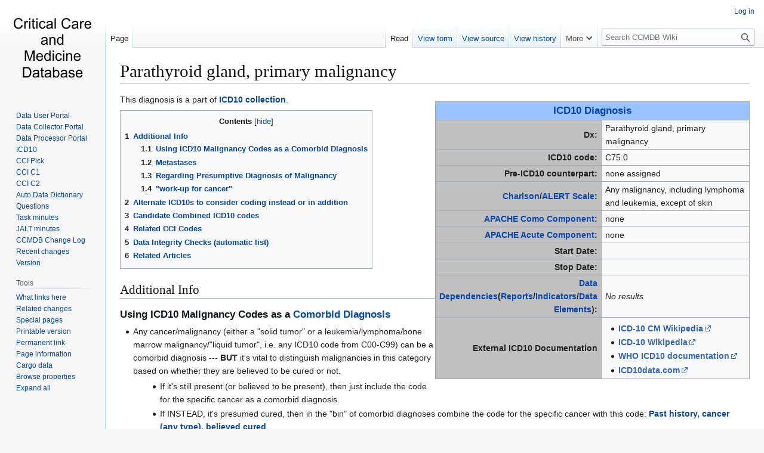

--- FILE ---
content_type: text/html; charset=UTF-8
request_url: https://ccmdb.kuality.ca/index.php?title=Parathyroid_gland,_primary_malignancy
body_size: 21494
content:
<!DOCTYPE html>
<html class="client-nojs" lang="en" dir="ltr">
<head>
<meta charset="UTF-8">
<title>Parathyroid gland, primary malignancy - CCMDB Wiki</title>
<script>(function(){var className="client-js";var cookie=document.cookie.match(/(?:^|; )neurohsc_mw2_mw_mwclientpreferences=([^;]+)/);if(cookie){cookie[1].split('%2C').forEach(function(pref){className=className.replace(new RegExp('(^| )'+pref.replace(/-clientpref-\w+$|[^\w-]+/g,'')+'-clientpref-\\w+( |$)'),'$1'+pref+'$2');});}document.documentElement.className=className;}());RLCONF={"wgBreakFrames":false,"wgSeparatorTransformTable":["",""],"wgDigitTransformTable":["",""],"wgDefaultDateFormat":"dmy","wgMonthNames":["","January","February","March","April","May","June","July","August","September","October","November","December"],"wgRequestId":"aWzeI0i7CrLVJ-OLxejE8gAACtc","wgCanonicalNamespace":"","wgCanonicalSpecialPageName":false,"wgNamespaceNumber":0,"wgPageName":"Parathyroid_gland,_primary_malignancy","wgTitle":"Parathyroid gland, primary malignancy","wgCurRevisionId":143743,"wgRevisionId":143743,"wgArticleId":5586,"wgIsArticle":true,"wgIsRedirect":false,"wgAction":"view","wgUserName":null,"wgUserGroups":["*"],"wgCategories":["ICD10 Diagnosis","Endocrine disorder","Neoplastic","Primary malignancy","Endocrine neoplasm"],"wgPageViewLanguage":"en","wgPageContentLanguage":"en","wgPageContentModel":"wikitext","wgRelevantPageName":"Parathyroid_gland,_primary_malignancy","wgRelevantArticleId":5586,"wgIsProbablyEditable":false,"wgRelevantPageIsProbablyEditable":false,"wgRestrictionEdit":[],"wgRestrictionMove":[],"wgServer":"https://ccmdb.kuality.ca","wgScript":"/index.php","wgCargoDefaultQueryLimit":100,"wgCargoMapClusteringMinimum":80,"wgCargoMonthNamesShort":["Jan","Feb","Mar","Apr","May","Jun","Jul","Aug","Sep","Oct","Nov","Dec"],"wgPageFormsTargetName":null,"wgPageFormsAutocompleteValues":[],"wgPageFormsAutocompleteOnAllChars":false,"wgPageFormsFieldProperties":[],"wgPageFormsCargoFields":[],"wgPageFormsDependentFields":[],"wgPageFormsCalendarValues":[],"wgPageFormsCalendarParams":[],"wgPageFormsCalendarHTML":null,"wgPageFormsGridValues":[],"wgPageFormsGridParams":[],"wgPageFormsContLangYes":null,"wgPageFormsContLangNo":null,"wgPageFormsContLangMonths":[],"wgPageFormsHeightForMinimizingInstances":800,"wgPageFormsDelayReload":false,"wgPageFormsShowOnSelect":[],"wgPageFormsScriptPath":"/extensions/PageForms","edgValues":[],"wgPageFormsEDSettings":null,"wgAmericanDates":false,"wgMFDisplayWikibaseDescriptions":{"search":false,"watchlist":false,"tagline":false},"srfFilteredConfig":null};
RLSTATE={"site.styles":"ready","user.styles":"ready","user":"ready","user.options":"loading","mediawiki.special":"ready","oojs-ui-core.styles":"ready","oojs-ui.styles.indicators":"ready","mediawiki.widgets.styles":"ready","oojs-ui-core.icons":"ready","mediawiki.htmlform.ooui.styles":"ready","smw.tableprinter.datatable.styles":"ready","skins.vector.styles.legacy":"ready","jquery.tablesorter.styles":"ready","jquery.makeCollapsible.styles":"ready","ext.srf.styles":"ready"};RLPAGEMODULES=["ext.cargo.main","ext.smw.styles","smw.entityexaminer","site","mediawiki.page.ready","jquery.tablesorter","jquery.makeCollapsible","mediawiki.toc","skins.vector.legacy.js","ext.smw.purge"];</script>
<script>(RLQ=window.RLQ||[]).push(function(){mw.loader.impl(function(){return["user.options@12s5i",function($,jQuery,require,module){mw.user.tokens.set({"patrolToken":"+\\","watchToken":"+\\","csrfToken":"+\\"});
}];});});</script>
<link rel="stylesheet" href="/load.php?lang=en&amp;modules=ext.srf.styles%7Cjquery.makeCollapsible.styles%7Cjquery.tablesorter.styles%7Cmediawiki.htmlform.ooui.styles%7Cmediawiki.special%7Cmediawiki.widgets.styles%7Coojs-ui-core.icons%2Cstyles%7Coojs-ui.styles.indicators%7Cskins.vector.styles.legacy%7Csmw.tableprinter.datatable.styles&amp;only=styles&amp;skin=vector">
<script async="" src="/load.php?lang=en&amp;modules=startup&amp;only=scripts&amp;raw=1&amp;skin=vector"></script>
<style>#mw-indicator-mw-helplink {display:none;}</style>
<meta name="ResourceLoaderDynamicStyles" content="">
<link rel="stylesheet" href="/load.php?lang=en&amp;modules=site.styles&amp;only=styles&amp;skin=vector">
<meta name="generator" content="MediaWiki 1.43.1">
<meta name="robots" content="max-image-preview:standard">
<meta name="format-detection" content="telephone=no">
<meta name="viewport" content="width=1120">
<link rel="alternate" type="application/rdf+xml" title="Parathyroid gland, primary malignancy" href="/index.php?title=Special:ExportRDF/Parathyroid_gland,_primary_malignancy&amp;xmlmime=rdf">
<link rel="apple-touch-icon" href="/images/apple-touch-icon.png">
<link rel="icon" href="/images/favicon.ico">
<link rel="search" type="application/opensearchdescription+xml" href="/rest.php/v1/search" title="CCMDB Wiki (en)">
<link rel="EditURI" type="application/rsd+xml" href="https://ccmdb.kuality.ca/api.php?action=rsd">
<link rel="license" href="/index.php?title=MediaWiki:Copyrightwarning">
<link rel="alternate" type="application/atom+xml" title="CCMDB Wiki Atom feed" href="/index.php?title=Special:RecentChanges&amp;feed=atom">
</head>
<body class="skin-vector-legacy mediawiki ltr sitedir-ltr mw-hide-empty-elt ns-0 ns-subject page-Parathyroid_gland_primary_malignancy rootpage-Parathyroid_gland_primary_malignancy skin-vector action-view"><div id="mw-page-base" class="noprint"></div>
<div id="mw-head-base" class="noprint"></div>
<div id="content" class="mw-body" role="main">
	<a id="top"></a>
	<div id="siteNotice"></div>
	<div class="mw-indicators">
	<div id="mw-indicator-smw-entity-examiner" class="mw-indicator"><div class="smw-entity-examiner smw-indicator-vertical-bar-loader" data-subject="Parathyroid_gland,_primary_malignancy#0##" data-dir="ltr" data-uselang="" title="Running an examiner in the background"></div></div>
	</div>
	<h1 id="firstHeading" class="firstHeading mw-first-heading"><span class="mw-page-title-main">Parathyroid gland, primary malignancy</span></h1>
	<div id="bodyContent" class="vector-body">
		<div id="siteSub" class="noprint">From CCMDB Wiki</div>
		<div id="contentSub"><div id="mw-content-subtitle"></div></div>
		<div id="contentSub2"></div>
		
		<div id="jump-to-nav"></div>
		<a class="mw-jump-link" href="#mw-head">Jump to navigation</a>
		<a class="mw-jump-link" href="#searchInput">Jump to search</a>
		<div id="mw-content-text" class="mw-body-content"><div class="mw-content-ltr mw-parser-output" lang="en" dir="ltr"><div style="clear:right;">
<table class="wikitable" border="1" style="float:right; width:50%">
<tbody><tr>
<td style="text-align: center; background-color:#99c2ff;" colspan="2"><span style="font-size: larger;"><a href="/index.php?title=ICD10_Diagnosis_List" title="ICD10 Diagnosis List">ICD10 Diagnosis</a></span>
</td></tr>
<tr>
<td style="background:silver; color:arsenic; width:25%" align="right"><b>Dx: </b>
</td>
<td>Parathyroid gland, primary malignancy
</td></tr>
<tr>
<td style="background:silver; color:arsenic" align="right"><b>ICD10 code: </b>
</td>
<td>C75.0
</td></tr>
<tr>
<td style="background:silver; color:arsenic" align="right"><b>Pre-ICD10 counterpart: </b>
</td>
<td>none  assigned
</td></tr>
<tr>
<td style="background:silver; color:arsenic" align="right"><b><a href="/index.php?title=Charlson_Comorbidities_in_ICD10_codes" title="Charlson Comorbidities in ICD10 codes">Charlson</a>/<a href="/index.php?title=ALERT_Scale" title="ALERT Scale">ALERT Scale</a>: </b>
</td>
<td><span class="smw-format list-format"><span class="smw-row"><span class="smw-field"><span class="smw-value">Any malignancy, including lymphoma and leukemia, except of skin</span></span></span></span>
</td></tr>
<tr>
<td style="background:silver; color:arsenic" align="right"><b><a href="/index.php?title=APACHE_Comorbidities_in_ICD10_codes" title="APACHE Comorbidities in ICD10 codes">APACHE Como Component</a>: </b>
</td>
<td>none
</td></tr>
<tr>
<td style="background:silver; color:arsenic" align="right"><b><a href="/index.php?title=APACHE_Acute_Dxs_in_ICD10_codes" title="APACHE Acute Dxs in ICD10 codes">APACHE Acute Component</a>: </b>
</td>
<td>none
</td></tr>
<tr>
<td style="background:silver; color:arsenic" align="right"><b>Start Date: </b></td>
<td>
</td></tr>
<tr>
<td style="background:silver; color:arsenic" align="right"><b>Stop Date: </b></td>
<td>
</td></tr>
<tr>
<td style="background:silver; color:arsenic" align="right"><b><a href="/index.php?title=Data_Dependencies" title="Data Dependencies">Data Dependencies</a>(<a href="/index.php?title=Reports" title="Reports">Reports</a>/<a href="/index.php?title=Indicators" title="Indicators">Indicators</a>/<a href="/index.php?title=Auto_Data_Dictionary" title="Auto Data Dictionary">Data Elements</a>): </b>
</td>
<td><em>No results</em>
</td></tr>
<tr>
<td style="background:silver; color:arsenic" align="right"><b>External ICD10 Documentation</b>
</td>
<td>
<ul><li><a target="_blank" rel="nofollow noreferrer noopener" class="external text" href="https://tools.wmflabs.org/wikidata-todo/resolver.php?prop=P4229&amp;project=enwiki&amp;value=C75.0">ICD-10 CM Wikipedia</a></li>
<li><a target="_blank" rel="nofollow noreferrer noopener" class="external text" href="https://tools.wmflabs.org/wikidata-todo/resolver.php?prop=P494&amp;project=enwiki&amp;value=C75.0">ICD-10 Wikipedia</a></li>
<li><a target="_blank" rel="nofollow noreferrer noopener" class="external text" href="https://icd.who.int/browse10/2016/en#/C75.0">WHO ICD10 documentation</a></li>
<li><a target="_blank" rel="nofollow noreferrer noopener" class="external text" href="http://www.icd10data.com/search?s=C75.0">ICD10data.com</a></li></ul>
</td></tr></tbody></table>
<p>This diagnosis is a part of <a href="/index.php?title=ICD10_collection" title="ICD10 collection">ICD10 collection</a>.
</p>
<div style="display: none;">
<ul><li>SMW
<ul><li>2019-01-01</li>
<li>2999-12-31</li>
<li>C75.0</li></ul></li></ul>
<ul><li>Cargo</li></ul>
<p><br />
</p>
<ul><li>Categories</li></ul>
</div>
<div style="display: none;">
<ul><li>SMW
<ul><li class="mw-empty-elt"></li>
<li class="mw-empty-elt"></li></ul></li></ul>
<ul><li>Cargo</li></ul>
<p><br />
</p>
<ul><li>Categories</li></ul>
</div><div style="display: none;">
<ul><li>SMW
<ul><li class="mw-empty-elt"></li>
<li class="mw-empty-elt"></li></ul></li></ul>
<ul><li>Cargo</li></ul>
<p><br />
</p>
<ul><li>Categories</li></ul>
</div><div style="display: none;">
<ul><li>SMW
<ul><li class="mw-empty-elt"></li>
<li class="mw-empty-elt"></li></ul></li></ul>
<ul><li>Cargo</li></ul>
<p><br />
</p>
<ul><li>Categories</li></ul>
</div><div style="display: none;">
<ul><li>SMW
<ul><li class="mw-empty-elt"></li>
<li class="mw-empty-elt"></li></ul></li></ul>
<ul><li>Cargo</li></ul>
<p><br />
</p>
<ul><li>Categories</li></ul>
</div>
<div id="toc" class="toc" role="navigation" aria-labelledby="mw-toc-heading"><input type="checkbox" role="button" id="toctogglecheckbox" class="toctogglecheckbox" style="display:none" /><div class="toctitle" lang="en" dir="ltr"><h2 id="mw-toc-heading">Contents</h2><span class="toctogglespan"><label class="toctogglelabel" for="toctogglecheckbox"></label></span></div>
<ul>
<li class="toclevel-1 tocsection-1"><a href="#Additional_Info"><span class="tocnumber">1</span> <span class="toctext">Additional Info</span></a>
<ul>
<li class="toclevel-2"><a href="#Using_ICD10_Malignancy_Codes_as_a_Comorbid_Diagnosis"><span class="tocnumber">1.1</span> <span class="toctext">Using ICD10 Malignancy Codes as a Comorbid Diagnosis</span></a></li>
<li class="toclevel-2"><a href="#Metastases"><span class="tocnumber">1.2</span> <span class="toctext">Metastases</span></a></li>
<li class="toclevel-2"><a href="#Regarding_Presumptive_Diagnosis_of_Malignancy"><span class="tocnumber">1.3</span> <span class="toctext">Regarding Presumptive Diagnosis of Malignancy</span></a></li>
<li class="toclevel-2"><a href="#&quot;work-up_for_cancer&quot;"><span class="tocnumber">1.4</span> <span class="toctext">"work-up for cancer"</span></a></li>
</ul>
</li>
<li class="toclevel-1 tocsection-2"><a href="#Alternate_ICD10s_to_consider_coding_instead_or_in_addition"><span class="tocnumber">2</span> <span class="toctext">Alternate ICD10s to consider coding instead or in addition</span></a></li>
<li class="toclevel-1 tocsection-3"><a href="#Candidate_Combined_ICD10_codes"><span class="tocnumber">3</span> <span class="toctext">Candidate Combined ICD10 codes</span></a></li>
<li class="toclevel-1 tocsection-4"><a href="#Related_CCI_Codes"><span class="tocnumber">4</span> <span class="toctext">Related CCI Codes</span></a></li>
<li class="toclevel-1"><a href="#Data_Integrity_Checks_(automatic_list)"><span class="tocnumber">5</span> <span class="toctext">Data Integrity Checks (automatic list)</span></a></li>
<li class="toclevel-1 tocsection-5"><a href="#Related_Articles"><span class="tocnumber">6</span> <span class="toctext">Related Articles</span></a></li>
</ul>
</div>

<h2><span class="mw-headline" id="Additional_Info">Additional Info</span></h2>
<h3><span class="mw-headline" id="Using_ICD10_Malignancy_Codes_as_a_Comorbid_Diagnosis">Using ICD10 Malignancy Codes as a <a href="/index.php?title=Comorbid_Diagnosis" title="Comorbid Diagnosis">Comorbid Diagnosis</a></span></h3>
<ul><li>Any cancer/malignancy (either a "solid tumor" or a leukemia/lymphoma/bone marrow malignancy/"liquid tumor", i.e. any ICD10 code from C00-C99) can be a comorbid diagnosis --- <b>BUT</b> it's vital to distinguish malignancies in this category based on whether they are believed to be cured or not.</li></ul>
<dl><dd><dl><dd><ul><li>If it's still present (or believed to be present), then just include the code for the specific cancer as a comorbid diagnosis.</li>
<li>If INSTEAD, it's presumed cured, then in the "bin" of comorbid diagnoses combine the code for the specific cancer with this code:  <b><a href="/index.php?title=Past_history,_cancer_(any_type),_believed_cured" title="Past history, cancer (any type), believed cured">Past history, cancer (any type), believed cured</a></b></li></ul></dd></dl></dd></dl><table class="wikitable mw-collapsible mw-collapsed">

<tbody><tr>
<td><b>C00-C99 codes</b> codes:
</td></tr>
<tr>
<td><table class="sortable wikitable smwtable broadtable" width="100%"><tbody><tr><th class="ICD10-code"><a href="/index.php?title=Property:Has_ICD10Code" title="Property:Has ICD10Code">ICD10_code</a></th><th class="description">description</th></tr><tr data-row-number="1" class="row-odd"><td class="ICD10-code smwtype_txt">C14</td><td class="description smwtype_wpg"><a href="/index.php?title=Lip_or_mouth_or_tonsils_or_pharynx,_primary_malignancy" title="Lip or mouth or tonsils or pharynx, primary malignancy">Lip or mouth or tonsils or pharynx, primary malignancy</a></td></tr><tr data-row-number="2" class="row-even"><td class="ICD10-code smwtype_txt">C15</td><td class="description smwtype_wpg"><a href="/index.php?title=Esophagus,_primary_malignancy" title="Esophagus, primary malignancy">Esophagus, primary malignancy</a></td></tr><tr data-row-number="3" class="row-odd"><td class="ICD10-code smwtype_txt">C16</td><td class="description smwtype_wpg"><a href="/index.php?title=Stomach,_primary_malignancy" title="Stomach, primary malignancy">Stomach, primary malignancy</a></td></tr><tr data-row-number="4" class="row-even"><td class="ICD10-code smwtype_txt">C17</td><td class="description smwtype_wpg"><a href="/index.php?title=Small_intestine,_primary_malignancy" title="Small intestine, primary malignancy">Small intestine, primary malignancy</a></td></tr><tr data-row-number="5" class="row-odd"><td class="ICD10-code smwtype_txt">C18</td><td class="description smwtype_wpg"><a href="/index.php?title=Colon_(large_intestine),_primary_malignancy" title="Colon (large intestine), primary malignancy">Colon (large intestine), primary malignancy</a></td></tr><tr data-row-number="6" class="row-even"><td class="ICD10-code smwtype_txt">C20</td><td class="description smwtype_wpg"><a href="/index.php?title=Rectum_or_anus,_primary_malignancy" title="Rectum or anus, primary malignancy">Rectum or anus, primary malignancy</a></td></tr><tr data-row-number="7" class="row-odd"><td class="ICD10-code smwtype_txt">C22</td><td class="description smwtype_wpg"><a href="/index.php?title=Liver,_primary_malignancy" title="Liver, primary malignancy">Liver, primary malignancy</a></td></tr><tr data-row-number="8" class="row-even"><td class="ICD10-code smwtype_txt">C23</td><td class="description smwtype_wpg"><a href="/index.php?title=Gallbladder,_primary_malignancy" title="Gallbladder, primary malignancy">Gallbladder, primary malignancy</a></td></tr><tr data-row-number="9" class="row-odd"><td class="ICD10-code smwtype_txt">C24</td><td class="description smwtype_wpg"><a href="/index.php?title=Biliary_tract,_primary_malignancy" title="Biliary tract, primary malignancy">Biliary tract, primary malignancy</a></td></tr><tr data-row-number="10" class="row-even"><td class="ICD10-code smwtype_txt">C25</td><td class="description smwtype_wpg"><a href="/index.php?title=Pancreas,_primary_malignancy" title="Pancreas, primary malignancy">Pancreas, primary malignancy</a></td></tr><tr data-row-number="11" class="row-odd"><td class="ICD10-code smwtype_txt">C26.1</td><td class="description smwtype_wpg"><a href="/index.php?title=Spleen,_primary_malignancy" title="Spleen, primary malignancy">Spleen, primary malignancy</a></td></tr><tr data-row-number="12" class="row-even"><td class="ICD10-code smwtype_txt">C26.9</td><td class="description smwtype_wpg"><a href="/index.php?title=GI_organ_NOS,_primary_malignancy" title="GI organ NOS, primary malignancy">GI organ NOS, primary malignancy</a></td></tr><tr data-row-number="13" class="row-odd"><td class="ICD10-code smwtype_txt">C30</td><td class="description smwtype_wpg"><a href="/index.php?title=Nasal_cavity_or_sinus_or_middle_ear,_primary_malignancy" title="Nasal cavity or sinus or middle ear, primary malignancy">Nasal cavity or sinus or middle ear, primary malignancy</a></td></tr><tr data-row-number="14" class="row-even"><td class="ICD10-code smwtype_txt">C32</td><td class="description smwtype_wpg"><a href="/index.php?title=Larynx,_primary_malignancy" title="Larynx, primary malignancy">Larynx, primary malignancy</a></td></tr><tr data-row-number="15" class="row-odd"><td class="ICD10-code smwtype_txt">C33</td><td class="description smwtype_wpg"><a href="/index.php?title=Trachea,_primary_malignancy" title="Trachea, primary malignancy">Trachea, primary malignancy</a></td></tr><tr data-row-number="16" class="row-even"><td class="ICD10-code smwtype_txt">C34</td><td class="description smwtype_wpg"><a href="/index.php?title=Lung_and/or_bronchus,_primary_malignancy" title="Lung and/or bronchus, primary malignancy">Lung and/or bronchus, primary malignancy</a></td></tr><tr data-row-number="17" class="row-odd"><td class="ICD10-code smwtype_txt">C37</td><td class="description smwtype_wpg"><a href="/index.php?title=Thymus,_primary_malignancy" title="Thymus, primary malignancy">Thymus, primary malignancy</a></td></tr><tr data-row-number="18" class="row-even"><td class="ICD10-code smwtype_txt">C38.0</td><td class="description smwtype_wpg"><a href="/index.php?title=Heart,_primary_malignancy" title="Heart, primary malignancy">Heart, primary malignancy</a></td></tr><tr data-row-number="19" class="row-odd"><td class="ICD10-code smwtype_txt">C38.3</td><td class="description smwtype_wpg"><a href="/index.php?title=Mediastinum,_primary_malignancy" title="Mediastinum, primary malignancy">Mediastinum, primary malignancy</a></td></tr><tr data-row-number="20" class="row-even"><td class="ICD10-code smwtype_txt">C38.4</td><td class="description smwtype_wpg"><a href="/index.php?title=Pleura,_primary_malignancy" title="Pleura, primary malignancy">Pleura, primary malignancy</a></td></tr><tr data-row-number="21" class="row-odd"><td class="ICD10-code smwtype_txt">C39</td><td class="description smwtype_wpg"><a href="/index.php?title=Respiratory_system_NOS,_primary_malignancy" title="Respiratory system NOS, primary malignancy">Respiratory system NOS, primary malignancy</a></td></tr><tr data-row-number="22" class="row-even"><td class="ICD10-code smwtype_txt">C41</td><td class="description smwtype_wpg"><a href="/index.php?title=Bone_or_cartilage_(any_location),_primary_malignancy" title="Bone or cartilage (any location), primary malignancy">Bone or cartilage (any location), primary malignancy</a></td></tr><tr data-row-number="23" class="row-odd"><td class="ICD10-code smwtype_txt">C43</td><td class="description smwtype_wpg"><a href="/index.php?title=Skin,_malignant_melanoma" title="Skin, malignant melanoma">Skin, malignant melanoma</a></td></tr><tr data-row-number="24" class="row-even"><td class="ICD10-code smwtype_txt">C44</td><td class="description smwtype_wpg"><a href="/index.php?title=Skin_NOS,_primary_malignancy" title="Skin NOS, primary malignancy">Skin NOS, primary malignancy</a></td></tr><tr data-row-number="25" class="row-odd"><td class="ICD10-code smwtype_txt">C45</td><td class="description smwtype_wpg"><a href="/index.php?title=Mesothelioma_(any_site)" title="Mesothelioma (any site)">Mesothelioma (any site)</a></td></tr><tr data-row-number="26" class="row-even"><td class="ICD10-code smwtype_txt">C46</td><td class="description smwtype_wpg"><a href="/index.php?title=Kaposi%27s_sarcoma" title="Kaposi&#39;s sarcoma">Kaposi's sarcoma</a></td></tr><tr data-row-number="27" class="row-odd"><td class="ICD10-code smwtype_txt">C47</td><td class="description smwtype_wpg"><a href="/index.php?title=Nerves,_peripheral_or_autonomic,_primary_malignancy" title="Nerves, peripheral or autonomic, primary malignancy">Nerves, peripheral or autonomic, primary malignancy</a></td></tr><tr data-row-number="28" class="row-even"><td class="ICD10-code smwtype_txt">C48.1</td><td class="description smwtype_wpg"><a href="/index.php?title=Peritoneal_tissue/peritoneum,_primary_malignancy" title="Peritoneal tissue/peritoneum, primary malignancy">Peritoneal tissue/peritoneum, primary malignancy</a></td></tr><tr data-row-number="29" class="row-odd"><td class="ICD10-code smwtype_txt">C49</td><td class="description smwtype_wpg"><a href="/index.php?title=Connective_or_soft_tissue_NOS_(external_or_internal),_primary_malignancy" title="Connective or soft tissue NOS (external or internal), primary malignancy">Connective or soft tissue NOS (external or internal), primary malignancy</a></td></tr><tr data-row-number="30" class="row-even"><td class="ICD10-code smwtype_txt">C50</td><td class="description smwtype_wpg"><a href="/index.php?title=Breast,_primary_malignancy" title="Breast, primary malignancy">Breast, primary malignancy</a></td></tr><tr data-row-number="31" class="row-odd"><td class="ICD10-code smwtype_txt">C53</td><td class="description smwtype_wpg"><a href="/index.php?title=Cervix,_primary_malignancy" title="Cervix, primary malignancy">Cervix, primary malignancy</a></td></tr><tr data-row-number="32" class="row-even"><td class="ICD10-code smwtype_txt">C54</td><td class="description smwtype_wpg"><a href="/index.php?title=Uterus,_primary_malignancy" title="Uterus, primary malignancy">Uterus, primary malignancy</a></td></tr><tr data-row-number="33" class="row-odd"><td class="ICD10-code smwtype_txt">C56</td><td class="description smwtype_wpg"><a href="/index.php?title=Ovary,_primary_malignancy" title="Ovary, primary malignancy">Ovary, primary malignancy</a></td></tr><tr data-row-number="34" class="row-even"><td class="ICD10-code smwtype_txt">C57</td><td class="description smwtype_wpg"><a href="/index.php?title=Female_genitalia_NOS_(internal_or_external),_primary_malignancy" title="Female genitalia NOS (internal or external), primary malignancy">Female genitalia NOS (internal or external), primary malignancy</a></td></tr><tr data-row-number="35" class="row-odd"><td class="ICD10-code smwtype_txt">C58</td><td class="description smwtype_wpg"><a href="/index.php?title=Placenta,_primary_malignancy" title="Placenta, primary malignancy">Placenta, primary malignancy</a></td></tr><tr data-row-number="36" class="row-even"><td class="ICD10-code smwtype_txt">C61</td><td class="description smwtype_wpg"><a href="/index.php?title=Prostate,_primary_malignancy" title="Prostate, primary malignancy">Prostate, primary malignancy</a></td></tr><tr data-row-number="37" class="row-odd"><td class="ICD10-code smwtype_txt">C62</td><td class="description smwtype_wpg"><a href="/index.php?title=Testis_(testicular),_primary_malignancy" title="Testis (testicular), primary malignancy">Testis (testicular), primary malignancy</a></td></tr><tr data-row-number="38" class="row-even"><td class="ICD10-code smwtype_txt">C63</td><td class="description smwtype_wpg"><a href="/index.php?title=Male_genitalia_NOS_(internal_or_external),_primary_malignancy" title="Male genitalia NOS (internal or external), primary malignancy">Male genitalia NOS (internal or external), primary malignancy</a></td></tr><tr data-row-number="39" class="row-odd"><td class="ICD10-code smwtype_txt">C64</td><td class="description smwtype_wpg"><a href="/index.php?title=Kidney,_primary_malignancy" title="Kidney, primary malignancy">Kidney, primary malignancy</a></td></tr><tr data-row-number="40" class="row-even"><td class="ICD10-code smwtype_txt">C66</td><td class="description smwtype_wpg"><a href="/index.php?title=Ureter,_primary_malignancy" title="Ureter, primary malignancy">Ureter, primary malignancy</a></td></tr><tr data-row-number="41" class="row-odd"><td class="ICD10-code smwtype_txt">C67</td><td class="description smwtype_wpg"><a href="/index.php?title=Bladder,_primary_malignancy" title="Bladder, primary malignancy">Bladder, primary malignancy</a></td></tr><tr data-row-number="42" class="row-even"><td class="ICD10-code smwtype_txt">C68</td><td class="description smwtype_wpg"><a href="/index.php?title=Urinary_organ_NOS,_primary_malignancy" title="Urinary organ NOS, primary malignancy">Urinary organ NOS, primary malignancy</a></td></tr><tr data-row-number="43" class="row-odd"><td class="ICD10-code smwtype_txt">C69</td><td class="description smwtype_wpg"><a href="/index.php?title=Eye,_primary_malignancy" title="Eye, primary malignancy">Eye, primary malignancy</a></td></tr><tr data-row-number="44" class="row-even"><td class="ICD10-code smwtype_txt">C70</td><td class="description smwtype_wpg"><a href="/index.php?title=Meninges,_primary_malignancy" title="Meninges, primary malignancy">Meninges, primary malignancy</a></td></tr><tr data-row-number="45" class="row-odd"><td class="ICD10-code smwtype_txt">C71</td><td class="description smwtype_wpg"><a href="/index.php?title=Brain,_primary_malignancy" title="Brain, primary malignancy">Brain, primary malignancy</a></td></tr><tr data-row-number="46" class="row-even"><td class="ICD10-code smwtype_txt">C72.0</td><td class="description smwtype_wpg"><a href="/index.php?title=Spinal_cord,_primary_malignancy" title="Spinal cord, primary malignancy">Spinal cord, primary malignancy</a></td></tr><tr data-row-number="47" class="row-odd"><td class="ICD10-code smwtype_txt">C72.9</td><td class="description smwtype_wpg"><a href="/index.php?title=Central_nervous_system_NOS,_primary_malignancy" title="Central nervous system NOS, primary malignancy">Central nervous system NOS, primary malignancy</a></td></tr><tr data-row-number="48" class="row-even"><td class="ICD10-code smwtype_txt">C73</td><td class="description smwtype_wpg"><a href="/index.php?title=Thyroid_gland,_primary_malignancy" title="Thyroid gland, primary malignancy">Thyroid gland, primary malignancy</a></td></tr><tr data-row-number="49" class="row-odd"><td class="ICD10-code smwtype_txt">C74</td><td class="description smwtype_wpg"><a href="/index.php?title=Adrenal_gland,_primary_malignancy" title="Adrenal gland, primary malignancy">Adrenal gland, primary malignancy</a></td></tr><tr data-row-number="50" class="row-even"><td class="ICD10-code smwtype_txt">C75.0</td><td class="description smwtype_wpg"><a class="mw-selflink selflink">Parathyroid gland, primary malignancy</a></td></tr><tr data-row-number="51" class="row-odd"><td class="ICD10-code smwtype_txt">C75.1</td><td class="description smwtype_wpg"><a href="/index.php?title=Pituitary_gland,_primary_malignancy" title="Pituitary gland, primary malignancy">Pituitary gland, primary malignancy</a></td></tr><tr data-row-number="52" class="row-even"><td class="ICD10-code smwtype_txt">C75.9</td><td class="description smwtype_wpg"><a href="/index.php?title=Endocrine_gland_NOS,_primary_malignancy" title="Endocrine gland NOS, primary malignancy">Endocrine gland NOS, primary malignancy</a></td></tr><tr data-row-number="53" class="row-odd"><td class="ICD10-code smwtype_txt">C76.0</td><td class="description smwtype_wpg"><a href="/index.php?title=Head_and_neck_and_face,_primary_malignancy" title="Head and neck and face, primary malignancy">Head and neck and face, primary malignancy</a></td></tr><tr data-row-number="54" class="row-even"><td class="ICD10-code smwtype_txt">C76.8</td><td class="description smwtype_wpg"><a href="/index.php?title=Primary_malignancy_(solid_tumor)_of_site_unknown_or_NOS" title="Primary malignancy (solid tumor) of site unknown or NOS">Primary malignancy (solid tumor) of site unknown or NOS</a></td></tr><tr data-row-number="55" class="row-odd"><td class="ICD10-code smwtype_txt">C77</td><td class="description smwtype_wpg"><a href="/index.php?title=Lymph_nodes,_metastatic_malignancy_to_them_(also_code_primary_site)" title="Lymph nodes, metastatic malignancy to them (also code primary site)">Lymph nodes, metastatic malignancy to them (also code primary site)</a></td></tr><tr data-row-number="56" class="row-even"><td class="ICD10-code smwtype_txt">C78.0</td><td class="description smwtype_wpg"><a href="/index.php?title=Lung,_metastatic_malignancy_to_it_(also_code_primary_site)" title="Lung, metastatic malignancy to it (also code primary site)">Lung, metastatic malignancy to it (also code primary site)</a></td></tr><tr data-row-number="57" class="row-odd"><td class="ICD10-code smwtype_txt">C78.2</td><td class="description smwtype_wpg"><a href="/index.php?title=Pleura,_metastatic_malignancy_to_it_(also_code_primary_site)" title="Pleura, metastatic malignancy to it (also code primary site)">Pleura, metastatic malignancy to it (also code primary site)</a></td></tr><tr data-row-number="58" class="row-even"><td class="ICD10-code smwtype_txt">C78.3</td><td class="description smwtype_wpg"><a href="/index.php?title=Respiratory_system_NOS,_metastatic_malignancy_to_it_(also_code_primary_site)" title="Respiratory system NOS, metastatic malignancy to it (also code primary site)">Respiratory system NOS, metastatic malignancy to it (also code primary site)</a></td></tr><tr data-row-number="59" class="row-odd"><td class="ICD10-code smwtype_txt">C78.6</td><td class="description smwtype_wpg"><a href="/index.php?title=Peritoneum,_metastatic_malignancy_to_it_(also_code_primary_site)" title="Peritoneum, metastatic malignancy to it (also code primary site)">Peritoneum, metastatic malignancy to it (also code primary site)</a></td></tr><tr data-row-number="60" class="row-even"><td class="ICD10-code smwtype_txt">C78.7</td><td class="description smwtype_wpg"><a href="/index.php?title=Liver_or_biliary_system,_metastatic_malignancy_to_it_(also_code_primary_site)" title="Liver or biliary system, metastatic malignancy to it (also code primary site)">Liver or biliary system, metastatic malignancy to it (also code primary site)</a></td></tr><tr data-row-number="61" class="row-odd"><td class="ICD10-code smwtype_txt">C78.8</td><td class="description smwtype_wpg"><a href="/index.php?title=Gastrointestinal_system_NOS,_metastatic_malignancy_to_it_(also_code_primary_site)" title="Gastrointestinal system NOS, metastatic malignancy to it (also code primary site)">Gastrointestinal system NOS, metastatic malignancy to it (also code primary site)</a></td></tr><tr data-row-number="62" class="row-even"><td class="ICD10-code smwtype_txt">C79.0</td><td class="description smwtype_wpg"><a href="/index.php?title=Urinary_system_NOS,_metastatic_malignancy_to_it_(also_code_primary_site)" title="Urinary system NOS, metastatic malignancy to it (also code primary site)">Urinary system NOS, metastatic malignancy to it (also code primary site)</a></td></tr><tr data-row-number="63" class="row-odd"><td class="ICD10-code smwtype_txt">C79.3</td><td class="description smwtype_wpg"><a href="/index.php?title=Brain_or_meninges,_metastatic_malignancy_to_it_(also_code_primary_site)" title="Brain or meninges, metastatic malignancy to it (also code primary site)">Brain or meninges, metastatic malignancy to it (also code primary site)</a></td></tr><tr data-row-number="64" class="row-even"><td class="ICD10-code smwtype_txt">C79.5</td><td class="description smwtype_wpg"><a href="/index.php?title=Bone_or_bone_marrow,_metastatic_malignancy_to_it_(also_code_primary_site)" title="Bone or bone marrow, metastatic malignancy to it (also code primary site)">Bone or bone marrow, metastatic malignancy to it (also code primary site)</a></td></tr><tr data-row-number="65" class="row-odd"><td class="ICD10-code smwtype_txt">C79.7</td><td class="description smwtype_wpg"><a href="/index.php?title=Adrenal_gland,_metastatic_malignancy_to_it_(also_code_primary_site)" title="Adrenal gland, metastatic malignancy to it (also code primary site)">Adrenal gland, metastatic malignancy to it (also code primary site)</a></td></tr><tr data-row-number="66" class="row-even"><td class="ICD10-code smwtype_txt">C79.9</td><td class="description smwtype_wpg"><a href="/index.php?title=Site_NOS,_metastatic_malignancy_to_it_(also_code_primary_site)" title="Site NOS, metastatic malignancy to it (also code primary site)">Site NOS, metastatic malignancy to it (also code primary site)</a></td></tr><tr data-row-number="67" class="row-odd"><td class="ICD10-code smwtype_txt">C7A.0</td><td class="description smwtype_wpg"><a href="/index.php?title=Malignant_carcinoid_tumor" title="Malignant carcinoid tumor">Malignant carcinoid tumor</a></td></tr><tr data-row-number="68" class="row-even"><td class="ICD10-code smwtype_txt">C81</td><td class="description smwtype_wpg"><a href="/index.php?title=Hodgkin%27s_lymphoma_(Hodgkin%27s_disease)" title="Hodgkin&#39;s lymphoma (Hodgkin&#39;s disease)">Hodgkin's lymphoma (Hodgkin's disease)</a></td></tr><tr data-row-number="69" class="row-odd"><td class="ICD10-code smwtype_txt">C84</td><td class="description smwtype_wpg"><a href="/index.php?title=T-cell_lymphoma" title="T-cell lymphoma">T-cell lymphoma</a></td></tr><tr data-row-number="70" class="row-even"><td class="ICD10-code smwtype_txt">C85.7</td><td class="description smwtype_wpg"><a href="/index.php?title=Non-Hodgkin%27s_lymphoma" title="Non-Hodgkin&#39;s lymphoma">Non-Hodgkin's lymphoma</a></td></tr><tr data-row-number="71" class="row-odd"><td class="ICD10-code smwtype_txt">C85.8</td><td class="description smwtype_wpg"><a href="/index.php?title=Lymphoma,_NOS" title="Lymphoma, NOS">Lymphoma, NOS</a></td></tr><tr data-row-number="72" class="row-even"><td class="ICD10-code smwtype_txt">C88</td><td class="description smwtype_wpg"><a href="/index.php?title=Malignant_immunoproliferative_disease" title="Malignant immunoproliferative disease">Malignant immunoproliferative disease</a></td></tr><tr data-row-number="73" class="row-odd"><td class="ICD10-code smwtype_txt">C90.0</td><td class="description smwtype_wpg"><a href="/index.php?title=Multiple_myeloma" title="Multiple myeloma">Multiple myeloma</a></td></tr><tr data-row-number="74" class="row-even"><td class="ICD10-code smwtype_txt">C90.1</td><td class="description smwtype_wpg"><a href="/index.php?title=Plasma_cell_leukemia" title="Plasma cell leukemia">Plasma cell leukemia</a></td></tr><tr data-row-number="75" class="row-odd"><td class="ICD10-code smwtype_txt">C90.21</td><td class="description smwtype_wpg"><a href="/index.php?title=Plasmacytoma,_NOS" title="Plasmacytoma, NOS">Plasmacytoma, NOS</a></td></tr><tr data-row-number="76" class="row-even"><td class="ICD10-code smwtype_txt">C91.0</td><td class="description smwtype_wpg"><a href="/index.php?title=Acute_lymphoblastic_leukemia_(ALL)" title="Acute lymphoblastic leukemia (ALL)">Acute lymphoblastic leukemia (ALL)</a></td></tr><tr data-row-number="77" class="row-odd"><td class="ICD10-code smwtype_txt">C91.1</td><td class="description smwtype_wpg"><a href="/index.php?title=Chronic_lymphocytic_leukemia_(CLL)" title="Chronic lymphocytic leukemia (CLL)">Chronic lymphocytic leukemia (CLL)</a></td></tr><tr data-row-number="78" class="row-even"><td class="ICD10-code smwtype_txt">C91.3</td><td class="description smwtype_wpg"><a href="/index.php?title=Prolymphocytic_leukemia" title="Prolymphocytic leukemia">Prolymphocytic leukemia</a></td></tr><tr data-row-number="79" class="row-odd"><td class="ICD10-code smwtype_txt">C91.4</td><td class="description smwtype_wpg"><a href="/index.php?title=Hairy_cell_leukemia" title="Hairy cell leukemia">Hairy cell leukemia</a></td></tr><tr data-row-number="80" class="row-even"><td class="ICD10-code smwtype_txt">C91.5</td><td class="description smwtype_wpg"><a href="/index.php?title=T-cell_leukemia" title="T-cell leukemia">T-cell leukemia</a></td></tr><tr data-row-number="81" class="row-odd"><td class="ICD10-code smwtype_txt">C91.7</td><td class="description smwtype_wpg"><a href="/index.php?title=Lymphoid_leukemia,_NOS" title="Lymphoid leukemia, NOS">Lymphoid leukemia, NOS</a></td></tr><tr data-row-number="82" class="row-even"><td class="ICD10-code smwtype_txt">C92.0</td><td class="description smwtype_wpg"><a href="/index.php?title=Acute_myeloid_leukemia_(AML)" title="Acute myeloid leukemia (AML)">Acute myeloid leukemia (AML)</a></td></tr><tr data-row-number="83" class="row-odd"><td class="ICD10-code smwtype_txt">C92.1</td><td class="description smwtype_wpg"><a href="/index.php?title=Chronic_myeloid_leukemia_(CML)" title="Chronic myeloid leukemia (CML)">Chronic myeloid leukemia (CML)</a></td></tr><tr data-row-number="84" class="row-even"><td class="ICD10-code smwtype_txt">C92.4</td><td class="description smwtype_wpg"><a href="/index.php?title=Acute_promyelocytic_leukaemia_(APL)" title="Acute promyelocytic leukaemia (APL)">Acute promyelocytic leukaemia (APL)</a></td></tr><tr data-row-number="85" class="row-odd"><td class="ICD10-code smwtype_txt">C92.5</td><td class="description smwtype_wpg"><a href="/index.php?title=Acute_myelomonocytic_leukaemia_(AMML)" title="Acute myelomonocytic leukaemia (AMML)">Acute myelomonocytic leukaemia (AMML)</a></td></tr><tr data-row-number="86" class="row-even"><td class="ICD10-code smwtype_txt">C93</td><td class="description smwtype_wpg"><a href="/index.php?title=Monocytic_leukemia,_acute_or_chronic" title="Monocytic leukemia, acute or chronic">Monocytic leukemia, acute or chronic</a></td></tr><tr data-row-number="87" class="row-odd"><td class="ICD10-code smwtype_txt">C94.0</td><td class="description smwtype_wpg"><a href="/index.php?title=Acute_erythroblastic_leukemia_(erythroleukemia)" title="Acute erythroblastic leukemia (erythroleukemia)">Acute erythroblastic leukemia (erythroleukemia)</a></td></tr><tr data-row-number="88" class="row-even"><td class="ICD10-code smwtype_txt">C94.2</td><td class="description smwtype_wpg"><a href="/index.php?title=Acute_megakaryoblastic_leukemia" title="Acute megakaryoblastic leukemia">Acute megakaryoblastic leukemia</a></td></tr><tr data-row-number="89" class="row-odd"><td class="ICD10-code smwtype_txt">C95.0</td><td class="description smwtype_wpg"><a href="/index.php?title=Leukemia,_NOS" title="Leukemia, NOS">Leukemia, NOS</a></td></tr><tr data-row-number="90" class="row-even"><td class="ICD10-code smwtype_txt">C96</td><td class="description smwtype_wpg"><a href="/index.php?title=Malignancy_(clonal_disorder)_of_blood_or_lymphoid_tissue,_NOS" title="Malignancy (clonal disorder) of blood or lymphoid tissue, NOS">Malignancy (clonal disorder) of blood or lymphoid tissue, NOS</a></td></tr></tbody></table>
</td></tr></tbody></table>
<h3><span class="mw-headline" id="Metastases">Metastases</span></h3>
<table class="wikitable mw-collapsible mw-collapsed">
<tbody><tr>
<td><b>Metastasis</b> codes:
</td></tr>
<tr>
<td><ul class="smw-format ul-format sortable wikitable smwtable"><li class="smw-row"><span class="smw-field"><span class="smw-value"><a href="/index.php?title=Adrenal_gland,_metastatic_malignancy_to_it_(also_code_primary_site)" title="Adrenal gland, metastatic malignancy to it (also code primary site)">Adrenal gland, metastatic malignancy to it (also code primary site)</a></span></span></li><li class="smw-row"><span class="smw-field"><span class="smw-value"><a href="/index.php?title=Bone_or_bone_marrow,_metastatic_malignancy_to_it_(also_code_primary_site)" title="Bone or bone marrow, metastatic malignancy to it (also code primary site)">Bone or bone marrow, metastatic malignancy to it (also code primary site)</a></span></span></li><li class="smw-row"><span class="smw-field"><span class="smw-value"><a href="/index.php?title=Brain_or_meninges,_metastatic_malignancy_to_it_(also_code_primary_site)" title="Brain or meninges, metastatic malignancy to it (also code primary site)">Brain or meninges, metastatic malignancy to it (also code primary site)</a></span></span></li><li class="smw-row"><span class="smw-field"><span class="smw-value"><a href="/index.php?title=Gastrointestinal_system_NOS,_metastatic_malignancy_to_it_(also_code_primary_site)" title="Gastrointestinal system NOS, metastatic malignancy to it (also code primary site)">Gastrointestinal system NOS, metastatic malignancy to it (also code primary site)</a></span></span></li><li class="smw-row"><span class="smw-field"><span class="smw-value"><a href="/index.php?title=Liver_or_biliary_system,_metastatic_malignancy_to_it_(also_code_primary_site)" title="Liver or biliary system, metastatic malignancy to it (also code primary site)">Liver or biliary system, metastatic malignancy to it (also code primary site)</a></span></span></li><li class="smw-row"><span class="smw-field"><span class="smw-value"><a href="/index.php?title=Lung,_metastatic_malignancy_to_it_(also_code_primary_site)" title="Lung, metastatic malignancy to it (also code primary site)">Lung, metastatic malignancy to it (also code primary site)</a></span></span></li><li class="smw-row"><span class="smw-field"><span class="smw-value"><a href="/index.php?title=Lymph_nodes,_metastatic_malignancy_to_them_(also_code_primary_site)" title="Lymph nodes, metastatic malignancy to them (also code primary site)">Lymph nodes, metastatic malignancy to them (also code primary site)</a></span></span></li><li class="smw-row"><span class="smw-field"><span class="smw-value"><a href="/index.php?title=Peritoneum,_metastatic_malignancy_to_it_(also_code_primary_site)" title="Peritoneum, metastatic malignancy to it (also code primary site)">Peritoneum, metastatic malignancy to it (also code primary site)</a></span></span></li><li class="smw-row"><span class="smw-field"><span class="smw-value"><a href="/index.php?title=Pleura,_metastatic_malignancy_to_it_(also_code_primary_site)" title="Pleura, metastatic malignancy to it (also code primary site)">Pleura, metastatic malignancy to it (also code primary site)</a></span></span></li><li class="smw-row"><span class="smw-field"><span class="smw-value"><a href="/index.php?title=Respiratory_system_NOS,_metastatic_malignancy_to_it_(also_code_primary_site)" title="Respiratory system NOS, metastatic malignancy to it (also code primary site)">Respiratory system NOS, metastatic malignancy to it (also code primary site)</a></span></span></li><li class="smw-row"><span class="smw-field"><span class="smw-value"><a href="/index.php?title=Site_NOS,_metastatic_malignancy_to_it_(also_code_primary_site)" title="Site NOS, metastatic malignancy to it (also code primary site)">Site NOS, metastatic malignancy to it (also code primary site)</a></span></span></li><li class="smw-row"><span class="smw-field"><span class="smw-value"><a href="/index.php?title=Urinary_system_NOS,_metastatic_malignancy_to_it_(also_code_primary_site)" title="Urinary system NOS, metastatic malignancy to it (also code primary site)">Urinary system NOS, metastatic malignancy to it (also code primary site)</a></span></span></li></ul>
</td></tr></tbody></table>
<h3><span class="mw-headline" id="Regarding_Presumptive_Diagnosis_of_Malignancy">Regarding Presumptive Diagnosis of Malignancy</span></h3>
<ul><li>Rarely a presumptive diagnosis is made without any tissue confirmation.  This generally occurs with:
<ol><li>risk of obtaining tissue is very high</li>
<li>plan would be palliative regardless</li>
<li>patient would refuse care regardless.</li></ol></li>
<li>Our issue for how to code a presumed malignancy without definitive histopathologic proof is this:
<ul><li>If the physicians are going to proceed with a treatment plan without that definitive histopathologic proof --- then code whatever is their best guess about what is present.  Example:  believed to be lung cancer with a big brain met, and they've decided NOT to do any biopsy but to give palliative radiation therapy, then you'd code lung cancer, and met to brain.</li>
<li>If the plan is to obtain a definitive histopathologic diagnosis soon or in the future, then instead code:  <a href="/index.php?title=Neoplasm_of_uncertain_behavior_(i.e._not_clear_if_benign_or_malignant),_NOS" title="Neoplasm of uncertain behavior (i.e. not clear if benign or malignant), NOS">Neoplasm of uncertain behavior (i.e. not clear if benign or malignant), NOS</a></li></ul></li></ul>
<h3><span id=".22work-up_for_cancer.22"></span><span class="mw-headline" id="&quot;work-up_for_cancer&quot;">"work-up for cancer"</span></h3>
<p>If the cancer has not been confirmed then <b>it should not be coded as cancer</b>. Code relevant test abnormal test results or symptoms. 
</p>
<table class="wikitable mw-collapsible mw-collapsed">
<tbody><tr>
<td><b>Testing</b> codes:
</td></tr>
<tr>
<td><ul class="smw-format ul-format sortable wikitable smwtable"><li class="smw-row"><span class="smw-field"><span class="smw-value"><a href="/index.php?title=Abnormal_blood_chemistry_NOS" title="Abnormal blood chemistry NOS">Abnormal blood chemistry NOS</a></span></span></li><li class="smw-row"><span class="smw-field"><span class="smw-value"><a href="/index.php?title=Bacteremia" title="Bacteremia">Bacteremia</a></span></span></li><li class="smw-row"><span class="smw-field"><span class="smw-value"><a href="/index.php?title=Body_structure_NOS,_diagnostic_imaging,_abnormal" title="Body structure NOS, diagnostic imaging, abnormal">Body structure NOS, diagnostic imaging, abnormal</a></span></span></li><li class="smw-row"><span class="smw-field"><span class="smw-value"><a href="/index.php?title=Brain,function_test,_abnormal" title="Brain,function test, abnormal">Brain,function test, abnormal</a></span></span></li><li class="smw-row"><span class="smw-field"><span class="smw-value"><a href="/index.php?title=Breast,_diagnostic_imaging,_abnormal" title="Breast, diagnostic imaging, abnormal">Breast, diagnostic imaging, abnormal</a></span></span></li><li class="smw-row"><span class="smw-field"><span class="smw-value"><a href="/index.php?title=Cardiovascular_system,_function_test,_abnormal" title="Cardiovascular system, function test, abnormal">Cardiovascular system, function test, abnormal</a></span></span></li><li class="smw-row"><span class="smw-field"><span class="smw-value"><a href="/index.php?title=Central_nervous_system,_diagnostic_imaging,_abnormal" title="Central nervous system, diagnostic imaging, abnormal">Central nervous system, diagnostic imaging, abnormal</a></span></span></li><li class="smw-row"><span class="smw-field"><span class="smw-value"><a href="/index.php?title=Cerebrospinal_fluid_(CSF)_tests,_abnormal" title="Cerebrospinal fluid (CSF) tests, abnormal">Cerebrospinal fluid (CSF) tests, abnormal</a></span></span></li><li class="smw-row"><span class="smw-field"><span class="smw-value"><a href="/index.php?title=Fecal_occult_blood_test,_positive" title="Fecal occult blood test, positive">Fecal occult blood test, positive</a></span></span></li><li class="smw-row"><span class="smw-field"><span class="smw-value"><a href="/index.php?title=GI_tract,_NOS,_diagnostic_imaging,_abnormal" title="GI tract, NOS, diagnostic imaging, abnormal">GI tract, NOS, diagnostic imaging, abnormal</a></span></span></li><li class="smw-row"><span class="smw-field"><span class="smw-value"><a href="/index.php?title=Glycosuria" title="Glycosuria">Glycosuria</a></span></span></li><li class="smw-row"><span class="smw-field"><span class="smw-value"><a href="/index.php?title=Heart_and/or_coronary_arteries,_diagnostic_imaging,_abnormal" title="Heart and/or coronary arteries, diagnostic imaging, abnormal">Heart and/or coronary arteries, diagnostic imaging, abnormal</a></span></span></li><li class="smw-row"><span class="smw-field"><span class="smw-value"><a href="/index.php?title=Hemoglobinuria" title="Hemoglobinuria">Hemoglobinuria</a></span></span></li><li class="smw-row"><span class="smw-field"><span class="smw-value"><a href="/index.php?title=Hyperglycemia" title="Hyperglycemia">Hyperglycemia</a></span></span></li><li class="smw-row"><span class="smw-field"><span class="smw-value"><a href="/index.php?title=Liver_enzymes,_elevated_(liver_function_tests)" title="Liver enzymes, elevated (liver function tests)">Liver enzymes, elevated (liver function tests)</a></span></span></li><li class="smw-row"><span class="smw-field"><span class="smw-value"><a href="/index.php?title=Liver,_biliary_system,_diagnostic_imaging,_abnormal" title="Liver, biliary system, diagnostic imaging, abnormal">Liver, biliary system, diagnostic imaging, abnormal</a></span></span></li><li class="smw-row"><span class="smw-field"><span class="smw-value"><a href="/index.php?title=Lung,_diagnostic_imaging,_abnormal" title="Lung, diagnostic imaging, abnormal">Lung, diagnostic imaging, abnormal</a></span></span></li><li class="smw-row"><span class="smw-field"><span class="smw-value"><a href="/index.php?title=Lung,_function_test,_abnormal_(Pulmonary_function_test,_PFT)" title="Lung, function test, abnormal (Pulmonary function test, PFT)">Lung, function test, abnormal (Pulmonary function test, PFT)</a></span></span></li><li class="smw-row"><span class="smw-field"><span class="smw-value"><a href="/index.php?title=Musculoskeletal_system,_diagnostic_imaging,_abnormal" title="Musculoskeletal system, diagnostic imaging, abnormal">Musculoskeletal system, diagnostic imaging, abnormal</a></span></span></li><li class="smw-row"><span class="smw-field"><span class="smw-value"><a href="/index.php?title=Myoglobinuria" title="Myoglobinuria">Myoglobinuria</a></span></span></li><li class="smw-row"><span class="smw-field"><span class="smw-value"><a href="/index.php?title=Organ_NOS,_function_test,_abnormal" title="Organ NOS, function test, abnormal">Organ NOS, function test, abnormal</a></span></span></li><li class="smw-row"><span class="smw-field"><span class="smw-value"><a href="/index.php?title=Proteinuria" title="Proteinuria">Proteinuria</a></span></span></li><li class="smw-row"><span class="smw-field"><span class="smw-value"><a href="/index.php?title=Red_blood_cell,_abnormal_shape_or_volume" title="Red blood cell, abnormal shape or volume">Red blood cell, abnormal shape or volume</a></span></span></li><li class="smw-row"><span class="smw-field"><span class="smw-value"><a href="/index.php?title=Retroperitoneal_area,_diagnostic_imaging,_abnormal" title="Retroperitoneal area, diagnostic imaging, abnormal">Retroperitoneal area, diagnostic imaging, abnormal</a></span></span></li><li class="smw-row"><span class="smw-field"><span class="smw-value"><a href="/index.php?title=Skin,_rash_NOS" title="Skin, rash NOS">Skin, rash NOS</a></span></span></li><li class="smw-row"><span class="smw-field"><span class="smw-value"><a href="/index.php?title=Testing_of_specimens_(fluid_or_biopsy)_from_organ_or_tissue,_NOS,_abnormal" title="Testing of specimens (fluid or biopsy) from organ or tissue, NOS, abnormal">Testing of specimens (fluid or biopsy) from organ or tissue, NOS, abnormal</a></span></span></li><li class="smw-row"><span class="smw-field"><span class="smw-value"><a href="/index.php?title=Toxicology,_blood,_addictive_drugs_NOS,_positive" title="Toxicology, blood, addictive drugs NOS, positive">Toxicology, blood, addictive drugs NOS, positive</a></span></span></li><li class="smw-row"><span class="smw-field"><span class="smw-value"><a href="/index.php?title=Toxicology,_blood,_alcohol,_positive" title="Toxicology, blood, alcohol, positive">Toxicology, blood, alcohol, positive</a></span></span></li><li class="smw-row"><span class="smw-field"><span class="smw-value"><a href="/index.php?title=Toxicology,_blood,_cocaine,_positive" title="Toxicology, blood, cocaine, positive">Toxicology, blood, cocaine, positive</a></span></span></li><li class="smw-row"><span class="smw-field"><span class="smw-value"><a href="/index.php?title=Toxicology,_blood,_opiates,_positive" title="Toxicology, blood, opiates, positive">Toxicology, blood, opiates, positive</a></span></span></li><li class="smw-row"><span class="smw-field"><span class="smw-value"><a href="/index.php?title=Toxicology,_urine,_illicit_drugs,_positive" title="Toxicology, urine, illicit drugs, positive">Toxicology, urine, illicit drugs, positive</a></span></span></li><li class="smw-row"><span class="smw-field"><span class="smw-value"><a href="/index.php?title=Tuberculin_skin_test_(Mantoux),_positive" title="Tuberculin skin test (Mantoux), positive">Tuberculin skin test (Mantoux), positive</a></span></span></li><li class="smw-row"><span class="smw-field"><span class="smw-value"><a href="/index.php?title=Urinary_organs/tract,_diagnostic_imaging,_abnormal" title="Urinary organs/tract, diagnostic imaging, abnormal">Urinary organs/tract, diagnostic imaging, abnormal</a></span></span></li><li class="smw-row"><span class="smw-field"><span class="smw-value"><a href="/index.php?title=Urine_tests,_NOS,_abnormal" title="Urine tests, NOS, abnormal">Urine tests, NOS, abnormal</a></span></span></li></ul>
</td></tr></tbody></table>
<table class="wikitable mw-collapsible mw-collapsed">
<tbody><tr>
<td><b>Symptom/Sign</b> codes:
</td></tr>
<tr>
<td><ul class="smw-format ul-format sortable wikitable smwtable"><li class="smw-row"><span class="smw-field"><span class="smw-value"><a href="/index.php?title=Acute_abdomen" title="Acute abdomen">Acute abdomen</a></span></span></li><li class="smw-row"><span class="smw-field"><span class="smw-value"><a href="/index.php?title=Agitation,_restlessness" title="Agitation, restlessness">Agitation, restlessness</a></span></span></li><li class="smw-row"><span class="smw-field"><span class="smw-value"><a href="/index.php?title=Amnesia" title="Amnesia">Amnesia</a></span></span></li><li class="smw-row"><span class="smw-field"><span class="smw-value"><a href="/index.php?title=Anorexia_(poor_appetite)" title="Anorexia (poor appetite)">Anorexia (poor appetite)</a></span></span></li><li class="smw-row"><span class="smw-field"><span class="smw-value"><a href="/index.php?title=Anuria_or_oliguria" title="Anuria or oliguria">Anuria or oliguria</a></span></span></li><li class="smw-row"><span class="smw-field"><span class="smw-value"><a href="/index.php?title=Aphasia_or_dysphasia" title="Aphasia or dysphasia">Aphasia or dysphasia</a></span></span></li><li class="smw-row"><span class="smw-field"><span class="smw-value"><a href="/index.php?title=Ascites" title="Ascites">Ascites</a></span></span></li><li class="smw-row"><span class="smw-field"><span class="smw-value"><a href="/index.php?title=Ataxia_(lack_of_coordination)" title="Ataxia (lack of coordination)">Ataxia (lack of coordination)</a></span></span></li><li class="smw-row"><span class="smw-field"><span class="smw-value"><a href="/index.php?title=Bacteremia" title="Bacteremia">Bacteremia</a></span></span></li><li class="smw-row"><span class="smw-field"><span class="smw-value"><a href="/index.php?title=Bradycardia" title="Bradycardia">Bradycardia</a></span></span></li><li class="smw-row"><span class="smw-field"><span class="smw-value"><a href="/index.php?title=Cachexia" title="Cachexia">Cachexia</a></span></span></li><li class="smw-row"><span class="smw-field"><span class="smw-value"><a href="/index.php?title=Cheyne-stokes_respiration_(periodic_breathing)" title="Cheyne-stokes respiration (periodic breathing)">Cheyne-stokes respiration (periodic breathing)</a></span></span></li><li class="smw-row"><span class="smw-field"><span class="smw-value"><a href="/index.php?title=Coma_NOS" title="Coma NOS">Coma NOS</a></span></span></li><li class="smw-row"><span class="smw-field"><span class="smw-value"><a href="/index.php?title=Constipation" title="Constipation">Constipation</a></span></span></li><li class="smw-row"><span class="smw-field"><span class="smw-value"><a href="/index.php?title=Cough" title="Cough">Cough</a></span></span></li><li class="smw-row"><span class="smw-field"><span class="smw-value"><a href="/index.php?title=Disorientation" title="Disorientation">Disorientation</a></span></span></li><li class="smw-row"><span class="smw-field"><span class="smw-value"><a href="/index.php?title=Dizziness" title="Dizziness">Dizziness</a></span></span></li><li class="smw-row"><span class="smw-field"><span class="smw-value"><a href="/index.php?title=Dysarthria" title="Dysarthria">Dysarthria</a></span></span></li><li class="smw-row"><span class="smw-field"><span class="smw-value"><a href="/index.php?title=Dyslexia" title="Dyslexia">Dyslexia</a></span></span></li><li class="smw-row"><span class="smw-field"><span class="smw-value"><a href="/index.php?title=Dysphagia" title="Dysphagia">Dysphagia</a></span></span></li><li class="smw-row"><span class="smw-field"><span class="smw-value"><a href="/index.php?title=Dyspnea" title="Dyspnea">Dyspnea</a></span></span></li><li class="smw-row"><span class="smw-field"><span class="smw-value"><a href="/index.php?title=Dysuria_(pain_with_urination)" title="Dysuria (pain with urination)">Dysuria (pain with urination)</a></span></span></li><li class="smw-row"><span class="smw-field"><span class="smw-value"><a href="/index.php?title=Edema,_NOS" title="Edema, NOS">Edema, NOS</a></span></span></li><li class="smw-row"><span class="smw-field"><span class="smw-value"><a href="/index.php?title=Edema,_generalized_NOS_(anasarca)" title="Edema, generalized NOS (anasarca)">Edema, generalized NOS (anasarca)</a></span></span></li><li class="smw-row"><span class="smw-field"><span class="smw-value"><a href="/index.php?title=Edema,_localized_NOS" title="Edema, localized NOS">Edema, localized NOS</a></span></span></li><li class="smw-row"><span class="smw-field"><span class="smw-value"><a href="/index.php?title=Epistaxis" title="Epistaxis">Epistaxis</a></span></span></li><li class="smw-row"><span class="smw-field"><span class="smw-value"><a href="/index.php?title=Fasciculations" title="Fasciculations">Fasciculations</a></span></span></li><li class="smw-row"><span class="smw-field"><span class="smw-value"><a href="/index.php?title=Fecal_occult_blood_test,_positive" title="Fecal occult blood test, positive">Fecal occult blood test, positive</a></span></span></li><li class="smw-row"><span class="smw-field"><span class="smw-value"><a href="/index.php?title=Fever_or_fever_of_unknown_origin_(FUO)" title="Fever or fever of unknown origin (FUO)">Fever or fever of unknown origin (FUO)</a></span></span></li><li class="smw-row"><span class="smw-field"><span class="smw-value"><a href="/index.php?title=Hallucinations" title="Hallucinations">Hallucinations</a></span></span></li><li class="smw-row"><span class="smw-field"><span class="smw-value"><a href="/index.php?title=Headache_NOS" title="Headache NOS">Headache NOS</a></span></span></li><li class="smw-row"><span class="smw-field"><span class="smw-value"><a href="/index.php?title=Heartburn" title="Heartburn">Heartburn</a></span></span></li><li class="smw-row"><span class="smw-field"><span class="smw-value"><a href="/index.php?title=Hematemesis" title="Hematemesis">Hematemesis</a></span></span></li><li class="smw-row"><span class="smw-field"><span class="smw-value"><a href="/index.php?title=Hematuria" title="Hematuria">Hematuria</a></span></span></li><li class="smw-row"><span class="smw-field"><span class="smw-value"><a href="/index.php?title=Hemoglobinuria" title="Hemoglobinuria">Hemoglobinuria</a></span></span></li><li class="smw-row"><span class="smw-field"><span class="smw-value"><a href="/index.php?title=Hemoptysis" title="Hemoptysis">Hemoptysis</a></span></span></li><li class="smw-row"><span class="smw-field"><span class="smw-value"><a href="/index.php?title=Hemorrhage,_NOS" title="Hemorrhage, NOS">Hemorrhage, NOS</a></span></span></li><li class="smw-row"><span class="smw-field"><span class="smw-value"><a href="/index.php?title=Hemorrhage,_respiratory_sites,_NOS" title="Hemorrhage, respiratory sites, NOS">Hemorrhage, respiratory sites, NOS</a></span></span></li><li class="smw-row"><span class="smw-field"><span class="smw-value"><a href="/index.php?title=Hepatomegaly" title="Hepatomegaly">Hepatomegaly</a></span></span></li><li class="smw-row"><span class="smw-field"><span class="smw-value"><a href="/index.php?title=Hiccoughs" title="Hiccoughs">Hiccoughs</a></span></span></li><li class="smw-row"><span class="smw-field"><span class="smw-value"><a href="/index.php?title=High_blood_pressure_reading" title="High blood pressure reading">High blood pressure reading</a></span></span></li><li class="smw-row"><span class="smw-field"><span class="smw-value"><a href="/index.php?title=Hypercapnia_(hypercarbia)" title="Hypercapnia (hypercarbia)">Hypercapnia (hypercarbia)</a></span></span></li><li class="smw-row"><span class="smw-field"><span class="smw-value"><a href="/index.php?title=Hyperglycemia" title="Hyperglycemia">Hyperglycemia</a></span></span></li><li class="smw-row"><span class="smw-field"><span class="smw-value"><a href="/index.php?title=Hypothermia,_not_due_to_low_environmental_temperature/exposure" title="Hypothermia, not due to low environmental temperature/exposure">Hypothermia, not due to low environmental temperature/exposure</a></span></span></li><li class="smw-row"><span class="smw-field"><span class="smw-value"><a href="/index.php?title=Hypoxemia_(hypoxia)" title="Hypoxemia (hypoxia)">Hypoxemia (hypoxia)</a></span></span></li><li class="smw-row"><span class="smw-field"><span class="smw-value"><a href="/index.php?title=Iatrogenic,_hemorrhage_or_hematoma,_related_to_a_procedure_or_surgery_NOS" title="Iatrogenic, hemorrhage or hematoma, related to a procedure or surgery NOS">Iatrogenic, hemorrhage or hematoma, related to a procedure or surgery NOS</a></span></span></li><li class="smw-row"><span class="smw-field"><span class="smw-value"><a href="/index.php?title=Involuntary_movements,_NOS" title="Involuntary movements, NOS">Involuntary movements, NOS</a></span></span></li><li class="smw-row"><span class="smw-field"><span class="smw-value"><a href="/index.php?title=Jaundice" title="Jaundice">Jaundice</a></span></span></li><li class="smw-row"><span class="smw-field"><span class="smw-value"><a href="/index.php?title=Lymphadenopathy,_NOS" title="Lymphadenopathy, NOS">Lymphadenopathy, NOS</a></span></span></li><li class="smw-row"><span class="smw-field"><span class="smw-value"><a href="/index.php?title=Mass,_lump_or_swelling,_intra-abdominal_or_pelvic" title="Mass, lump or swelling, intra-abdominal or pelvic">Mass, lump or swelling, intra-abdominal or pelvic</a></span></span></li><li class="smw-row"><span class="smw-field"><span class="smw-value"><a href="/index.php?title=Mass,_lump_or_swelling,_skin_or_subcutaneous_tissue,_NOS" title="Mass, lump or swelling, skin or subcutaneous tissue, NOS">Mass, lump or swelling, skin or subcutaneous tissue, NOS</a></span></span></li><li class="smw-row"><span class="smw-field"><span class="smw-value"><a href="/index.php?title=Myoglobinuria" title="Myoglobinuria">Myoglobinuria</a></span></span></li><li class="smw-row"><span class="smw-field"><span class="smw-value"><a href="/index.php?title=Nausea_or_vomiting" title="Nausea or vomiting">Nausea or vomiting</a></span></span></li><li class="smw-row"><span class="smw-field"><span class="smw-value"><a href="/index.php?title=Other_and_unspecified_symptoms_and_signs_involving_the_nervous_and_musculoskeletal_systems" title="Other and unspecified symptoms and signs involving the nervous and musculoskeletal systems">Other and unspecified symptoms and signs involving the nervous and musculoskeletal systems</a></span></span></li><li class="smw-row"><span class="smw-field"><span class="smw-value"><a href="/index.php?title=Pain_NOS,_not_specified_if_acute_or_chronic" title="Pain NOS, not specified if acute or chronic">Pain NOS, not specified if acute or chronic</a></span></span></li><li class="smw-row"><span class="smw-field"><span class="smw-value"><a href="/index.php?title=Pain,_abdominal_or_pelvic" title="Pain, abdominal or pelvic">Pain, abdominal or pelvic</a></span></span></li><li class="smw-row"><span class="smw-field"><span class="smw-value"><a href="/index.php?title=Pain,_acute_NOS" title="Pain, acute NOS">Pain, acute NOS</a></span></span></li><li class="smw-row"><span class="smw-field"><span class="smw-value"><a href="/index.php?title=Pain,_chest_NOS" title="Pain, chest NOS">Pain, chest NOS</a></span></span></li><li class="smw-row"><span class="smw-field"><span class="smw-value"><a href="/index.php?title=Pain,_chronic_NOS" title="Pain, chronic NOS">Pain, chronic NOS</a></span></span></li><li class="smw-row"><span class="smw-field"><span class="smw-value"><a href="/index.php?title=Pain,_pleuritic_chest_pain" title="Pain, pleuritic chest pain">Pain, pleuritic chest pain</a></span></span></li><li class="smw-row"><span class="smw-field"><span class="smw-value"><a href="/index.php?title=Pain,_throat" title="Pain, throat">Pain, throat</a></span></span></li><li class="smw-row"><span class="smw-field"><span class="smw-value"><a href="/index.php?title=Palpitations" title="Palpitations">Palpitations</a></span></span></li><li class="smw-row"><span class="smw-field"><span class="smw-value"><a href="/index.php?title=Perimenopausal_hot_flashes_/_associated_symptoms" title="Perimenopausal hot flashes / associated symptoms">Perimenopausal hot flashes / associated symptoms</a></span></span></li><li class="smw-row"><span class="smw-field"><span class="smw-value"><a href="/index.php?title=Pleurisy_(infectious_or_noninfectious)" title="Pleurisy (infectious or noninfectious)">Pleurisy (infectious or noninfectious)</a></span></span></li><li class="smw-row"><span class="smw-field"><span class="smw-value"><a href="/index.php?title=Polydipsia" title="Polydipsia">Polydipsia</a></span></span></li><li class="smw-row"><span class="smw-field"><span class="smw-value"><a href="/index.php?title=Polyphagia" title="Polyphagia">Polyphagia</a></span></span></li><li class="smw-row"><span class="smw-field"><span class="smw-value"><a href="/index.php?title=Polyuria" title="Polyuria">Polyuria</a></span></span></li><li class="smw-row"><span class="smw-field"><span class="smw-value"><a href="/index.php?title=Prerenal_uremia/state" title="Prerenal uremia/state">Prerenal uremia/state</a></span></span></li><li class="smw-row"><span class="smw-field"><span class="smw-value"><a href="/index.php?title=Red_blood_cell,_abnormal_shape_or_volume" title="Red blood cell, abnormal shape or volume">Red blood cell, abnormal shape or volume</a></span></span></li><li class="smw-row"><span class="smw-field"><span class="smw-value"><a href="/index.php?title=Respiratory_arrest" title="Respiratory arrest">Respiratory arrest</a></span></span></li><li class="smw-row"><span class="smw-field"><span class="smw-value"><a href="/index.php?title=Respiratory_secretions,_abnormal" title="Respiratory secretions, abnormal">Respiratory secretions, abnormal</a></span></span></li><li class="smw-row"><span class="smw-field"><span class="smw-value"><a href="/index.php?title=Seizure,_NOS" title="Seizure, NOS">Seizure, NOS</a></span></span></li><li class="smw-row"><span class="smw-field"><span class="smw-value"><a href="/index.php?title=Seizure,_febrile_(febrile_seizure)" title="Seizure, febrile (febrile seizure)">Seizure, febrile (febrile seizure)</a></span></span></li><li class="smw-row"><span class="smw-field"><span class="smw-value"><a href="/index.php?title=Skin,_rash_NOS" title="Skin, rash NOS">Skin, rash NOS</a></span></span></li><li class="smw-row"><span class="smw-field"><span class="smw-value"><a href="/index.php?title=Somnolence,_stupor_or_obtundation" title="Somnolence, stupor or obtundation">Somnolence, stupor or obtundation</a></span></span></li><li class="smw-row"><span class="smw-field"><span class="smw-value"><a href="/index.php?title=Splenomegaly" title="Splenomegaly">Splenomegaly</a></span></span></li><li class="smw-row"><span class="smw-field"><span class="smw-value"><a href="/index.php?title=Stridor" title="Stridor">Stridor</a></span></span></li><li class="smw-row"><span class="smw-field"><span class="smw-value"><a href="/index.php?title=Symptom_or_sign_involving_emotional_state,_NOS" title="Symptom or sign involving emotional state, NOS">Symptom or sign involving emotional state, NOS</a></span></span></li><li class="smw-row"><span class="smw-field"><span class="smw-value"><a href="/index.php?title=Syncope" title="Syncope">Syncope</a></span></span></li><li class="smw-row"><span class="smw-field"><span class="smw-value"><a href="/index.php?title=Tachycardia" title="Tachycardia">Tachycardia</a></span></span></li><li class="smw-row"><span class="smw-field"><span class="smw-value"><a href="/index.php?title=Tetany" title="Tetany">Tetany</a></span></span></li><li class="smw-row"><span class="smw-field"><span class="smw-value"><a href="/index.php?title=Tinnitus_(ringing_of_the_ears)" title="Tinnitus (ringing of the ears)">Tinnitus (ringing of the ears)</a></span></span></li><li class="smw-row"><span class="smw-field"><span class="smw-value"><a href="/index.php?title=Tremor" title="Tremor">Tremor</a></span></span></li><li class="smw-row"><span class="smw-field"><span class="smw-value"><a href="/index.php?title=Urethra,_discharge" title="Urethra, discharge">Urethra, discharge</a></span></span></li><li class="smw-row"><span class="smw-field"><span class="smw-value"><a href="/index.php?title=Urinary_retention" title="Urinary retention">Urinary retention</a></span></span></li><li class="smw-row"><span class="smw-field"><span class="smw-value"><a href="/index.php?title=Violent_behavior" title="Violent behavior">Violent behavior</a></span></span></li><li class="smw-row"><span class="smw-field"><span class="smw-value"><a href="/index.php?title=Visual_disturbance/impairment,_NOS" title="Visual disturbance/impairment, NOS">Visual disturbance/impairment, NOS</a></span></span></li><li class="smw-row"><span class="smw-field"><span class="smw-value"><a href="/index.php?title=Weight_gain,_abnormal" title="Weight gain, abnormal">Weight gain, abnormal</a></span></span></li><li class="smw-row"><span class="smw-field"><span class="smw-value"><a href="/index.php?title=Weight_loss,_abnormal" title="Weight loss, abnormal">Weight loss, abnormal</a></span></span></li><li class="smw-row"><span class="smw-field"><span class="smw-value"><a href="/index.php?title=Wheezing" title="Wheezing">Wheezing</a></span></span></li></ul>
</td></tr></tbody></table>
<table class="mw-collapsible mw-collapsed">
<tbody><tr>
<td><span style="color:green">Example:</span> &#160;&#160;
</td></tr>
<tr>
<td>
<p>"I have a patient who comes in with vague respiratory and gi symptoms. They did a chest xray and found a lung mass. They are now working him up for a probable lung ca, with mets to various places. In the old coding I would use ca-nyd. I actually use the ca nyd subcode a lot. I’ve talked to you about this before, because there is no ca nyd in icd10. You told me that you either have cancer or you don’t. For this particular patient I really wouldn’t have anything else I could code in icd10 for him. His symptoms are extremely vague. I don’t really like coding just symptoms, if there isn’t a proper admit diagnosis that fits better anyway. I found a “neoplasm of uncertain behavior (i.e. uncertain if benign or malignant), nos”, but I don’t really like that one. It doesn’t really fit. Is it possible to get something like “admit for workup of malignancy”, or something along those lines?" (Debbie, 12:40, 2018 October 4 (CDT)) How should this be coded? Ttenbergen 12:40, 2018 October 4 (CDT) 
</p>
</td></tr></tbody></table>
<h2><span class="mw-headline" id="Alternate_ICD10s_to_consider_coding_instead_or_in_addition">Alternate ICD10s to consider coding instead or in addition</span></h2>
<h2><span class="mw-headline" id="Candidate_Combined_ICD10_codes">Candidate <a href="/index.php?title=Combined_ICD10_codes" title="Combined ICD10 codes">Combined ICD10 codes</a></span></h2>
<h2><span class="mw-headline" id="Related_CCI_Codes">Related CCI Codes</span></h2>
<h2><span id="Data_Integrity_Checks_.28automatic_list.29"></span><span class="mw-headline" id="Data_Integrity_Checks_(automatic_list)"><a href="/index.php?title=Data_Integrity_Checks" title="Data Integrity Checks">Data Integrity Checks</a> (automatic list)</span></h2>
<p>none found
</p>
<h2><span class="mw-headline" id="Related_Articles">Related Articles</span></h2>
<table class="wikitable mw-collapsible mw-collapsed">
<tbody><tr>
<td><strong>Related articles:</strong>
</td></tr>
<tr>
<td><ul id="mw-whatlinkshere-list"><li><bdi dir="ltr"><a href="/index.php?title=Hyperparathyroidism" title="Hyperparathyroidism">Hyperparathyroidism</a></bdi>  <span class="mw-whatlinkshere-tools">(<a href="/index.php?title=Special:WhatLinksHere&amp;target=Hyperparathyroidism" title="Special:WhatLinksHere">← links</a>)</span></li>
<li><bdi dir="ltr"><a href="/index.php?title=Lip_or_mouth_or_tonsils_or_pharynx,_primary_malignancy" title="Lip or mouth or tonsils or pharynx, primary malignancy">Lip or mouth or tonsils or pharynx, primary malignancy</a></bdi>  <span class="mw-whatlinkshere-tools">(<a href="/index.php?title=Special:WhatLinksHere&amp;target=Lip+or+mouth+or+tonsils+or+pharynx%2C+primary+malignancy" title="Special:WhatLinksHere">← links</a>)</span></li>
<li><bdi dir="ltr"><a href="/index.php?title=Esophagus,_primary_malignancy" title="Esophagus, primary malignancy">Esophagus, primary malignancy</a></bdi>  <span class="mw-whatlinkshere-tools">(<a href="/index.php?title=Special:WhatLinksHere&amp;target=Esophagus%2C+primary+malignancy" title="Special:WhatLinksHere">← links</a>)</span></li>
<li><bdi dir="ltr"><a href="/index.php?title=Stomach,_primary_malignancy" title="Stomach, primary malignancy">Stomach, primary malignancy</a></bdi>  <span class="mw-whatlinkshere-tools">(<a href="/index.php?title=Special:WhatLinksHere&amp;target=Stomach%2C+primary+malignancy" title="Special:WhatLinksHere">← links</a>)</span></li>
<li><bdi dir="ltr"><a href="/index.php?title=Small_intestine,_primary_malignancy" title="Small intestine, primary malignancy">Small intestine, primary malignancy</a></bdi>  <span class="mw-whatlinkshere-tools">(<a href="/index.php?title=Special:WhatLinksHere&amp;target=Small+intestine%2C+primary+malignancy" title="Special:WhatLinksHere">← links</a>)</span></li>
<li><bdi dir="ltr"><a href="/index.php?title=Colon_(large_intestine),_primary_malignancy" title="Colon (large intestine), primary malignancy">Colon (large intestine), primary malignancy</a></bdi>  <span class="mw-whatlinkshere-tools">(<a href="/index.php?title=Special:WhatLinksHere&amp;target=Colon+%28large+intestine%29%2C+primary+malignancy" title="Special:WhatLinksHere">← links</a>)</span></li>
<li><bdi dir="ltr"><a href="/index.php?title=Rectum_or_anus,_primary_malignancy" title="Rectum or anus, primary malignancy">Rectum or anus, primary malignancy</a></bdi>  <span class="mw-whatlinkshere-tools">(<a href="/index.php?title=Special:WhatLinksHere&amp;target=Rectum+or+anus%2C+primary+malignancy" title="Special:WhatLinksHere">← links</a>)</span></li>
<li><bdi dir="ltr"><a href="/index.php?title=Liver,_primary_malignancy" title="Liver, primary malignancy">Liver, primary malignancy</a></bdi>  <span class="mw-whatlinkshere-tools">(<a href="/index.php?title=Special:WhatLinksHere&amp;target=Liver%2C+primary+malignancy" title="Special:WhatLinksHere">← links</a>)</span></li>
<li><bdi dir="ltr"><a href="/index.php?title=Gallbladder,_primary_malignancy" title="Gallbladder, primary malignancy">Gallbladder, primary malignancy</a></bdi>  <span class="mw-whatlinkshere-tools">(<a href="/index.php?title=Special:WhatLinksHere&amp;target=Gallbladder%2C+primary+malignancy" title="Special:WhatLinksHere">← links</a>)</span></li>
<li><bdi dir="ltr"><a href="/index.php?title=Biliary_tract,_primary_malignancy" title="Biliary tract, primary malignancy">Biliary tract, primary malignancy</a></bdi>  <span class="mw-whatlinkshere-tools">(<a href="/index.php?title=Special:WhatLinksHere&amp;target=Biliary+tract%2C+primary+malignancy" title="Special:WhatLinksHere">← links</a>)</span></li>
<li><bdi dir="ltr"><a href="/index.php?title=Pancreas,_primary_malignancy" title="Pancreas, primary malignancy">Pancreas, primary malignancy</a></bdi>  <span class="mw-whatlinkshere-tools">(<a href="/index.php?title=Special:WhatLinksHere&amp;target=Pancreas%2C+primary+malignancy" title="Special:WhatLinksHere">← links</a>)</span></li>
<li><bdi dir="ltr"><a href="/index.php?title=Spleen,_primary_malignancy" title="Spleen, primary malignancy">Spleen, primary malignancy</a></bdi>  <span class="mw-whatlinkshere-tools">(<a href="/index.php?title=Special:WhatLinksHere&amp;target=Spleen%2C+primary+malignancy" title="Special:WhatLinksHere">← links</a>)</span></li>
<li><bdi dir="ltr"><a href="/index.php?title=GI_organ_NOS,_primary_malignancy" title="GI organ NOS, primary malignancy">GI organ NOS, primary malignancy</a></bdi>  <span class="mw-whatlinkshere-tools">(<a href="/index.php?title=Special:WhatLinksHere&amp;target=GI+organ+NOS%2C+primary+malignancy" title="Special:WhatLinksHere">← links</a>)</span></li>
<li><bdi dir="ltr"><a href="/index.php?title=Nasal_cavity_or_sinus_or_middle_ear,_primary_malignancy" title="Nasal cavity or sinus or middle ear, primary malignancy">Nasal cavity or sinus or middle ear, primary malignancy</a></bdi>  <span class="mw-whatlinkshere-tools">(<a href="/index.php?title=Special:WhatLinksHere&amp;target=Nasal+cavity+or+sinus+or+middle+ear%2C+primary+malignancy" title="Special:WhatLinksHere">← links</a>)</span></li>
<li><bdi dir="ltr"><a href="/index.php?title=Larynx,_primary_malignancy" title="Larynx, primary malignancy">Larynx, primary malignancy</a></bdi>  <span class="mw-whatlinkshere-tools">(<a href="/index.php?title=Special:WhatLinksHere&amp;target=Larynx%2C+primary+malignancy" title="Special:WhatLinksHere">← links</a>)</span></li>
<li><bdi dir="ltr"><a href="/index.php?title=Trachea,_primary_malignancy" title="Trachea, primary malignancy">Trachea, primary malignancy</a></bdi>  <span class="mw-whatlinkshere-tools">(<a href="/index.php?title=Special:WhatLinksHere&amp;target=Trachea%2C+primary+malignancy" title="Special:WhatLinksHere">← links</a>)</span></li>
<li><bdi dir="ltr"><a href="/index.php?title=Lung_and/or_bronchus,_primary_malignancy" title="Lung and/or bronchus, primary malignancy">Lung and/or bronchus, primary malignancy</a></bdi>  <span class="mw-whatlinkshere-tools">(<a href="/index.php?title=Special:WhatLinksHere&amp;target=Lung+and%2For+bronchus%2C+primary+malignancy" title="Special:WhatLinksHere">← links</a>)</span></li>
<li><bdi dir="ltr"><a href="/index.php?title=Thymus,_primary_malignancy" title="Thymus, primary malignancy">Thymus, primary malignancy</a></bdi>  <span class="mw-whatlinkshere-tools">(<a href="/index.php?title=Special:WhatLinksHere&amp;target=Thymus%2C+primary+malignancy" title="Special:WhatLinksHere">← links</a>)</span></li>
<li><bdi dir="ltr"><a href="/index.php?title=Heart,_primary_malignancy" title="Heart, primary malignancy">Heart, primary malignancy</a></bdi>  <span class="mw-whatlinkshere-tools">(<a href="/index.php?title=Special:WhatLinksHere&amp;target=Heart%2C+primary+malignancy" title="Special:WhatLinksHere">← links</a>)</span></li>
<li><bdi dir="ltr"><a href="/index.php?title=Mediastinum,_primary_malignancy" title="Mediastinum, primary malignancy">Mediastinum, primary malignancy</a></bdi>  <span class="mw-whatlinkshere-tools">(<a href="/index.php?title=Special:WhatLinksHere&amp;target=Mediastinum%2C+primary+malignancy" title="Special:WhatLinksHere">← links</a>)</span></li>
<li><bdi dir="ltr"><a href="/index.php?title=Pleura,_primary_malignancy" title="Pleura, primary malignancy">Pleura, primary malignancy</a></bdi>  <span class="mw-whatlinkshere-tools">(<a href="/index.php?title=Special:WhatLinksHere&amp;target=Pleura%2C+primary+malignancy" title="Special:WhatLinksHere">← links</a>)</span></li>
<li><bdi dir="ltr"><a href="/index.php?title=Respiratory_system_NOS,_primary_malignancy" title="Respiratory system NOS, primary malignancy">Respiratory system NOS, primary malignancy</a></bdi>  <span class="mw-whatlinkshere-tools">(<a href="/index.php?title=Special:WhatLinksHere&amp;target=Respiratory+system+NOS%2C+primary+malignancy" title="Special:WhatLinksHere">← links</a>)</span></li>
<li><bdi dir="ltr"><a href="/index.php?title=Bone_or_cartilage_(any_location),_primary_malignancy" title="Bone or cartilage (any location), primary malignancy">Bone or cartilage (any location), primary malignancy</a></bdi>  <span class="mw-whatlinkshere-tools">(<a href="/index.php?title=Special:WhatLinksHere&amp;target=Bone+or+cartilage+%28any+location%29%2C+primary+malignancy" title="Special:WhatLinksHere">← links</a>)</span></li>
<li><bdi dir="ltr"><a href="/index.php?title=Skin,_malignant_melanoma" title="Skin, malignant melanoma">Skin, malignant melanoma</a></bdi>  <span class="mw-whatlinkshere-tools">(<a href="/index.php?title=Special:WhatLinksHere&amp;target=Skin%2C+malignant+melanoma" title="Special:WhatLinksHere">← links</a>)</span></li>
<li><bdi dir="ltr"><a href="/index.php?title=Skin_NOS,_primary_malignancy" title="Skin NOS, primary malignancy">Skin NOS, primary malignancy</a></bdi>  <span class="mw-whatlinkshere-tools">(<a href="/index.php?title=Special:WhatLinksHere&amp;target=Skin+NOS%2C+primary+malignancy" title="Special:WhatLinksHere">← links</a>)</span></li>
<li><bdi dir="ltr"><a href="/index.php?title=Mesothelioma_(any_site)" title="Mesothelioma (any site)">Mesothelioma (any site)</a></bdi>  <span class="mw-whatlinkshere-tools">(<a href="/index.php?title=Special:WhatLinksHere&amp;target=Mesothelioma+%28any+site%29" title="Special:WhatLinksHere">← links</a>)</span></li>
<li><bdi dir="ltr"><a href="/index.php?title=Kaposi%27s_sarcoma" title="Kaposi&#39;s sarcoma">Kaposi&#39;s sarcoma</a></bdi>  <span class="mw-whatlinkshere-tools">(<a href="/index.php?title=Special:WhatLinksHere&amp;target=Kaposi%27s+sarcoma" title="Special:WhatLinksHere">← links</a>)</span></li>
<li><bdi dir="ltr"><a href="/index.php?title=Nerves,_peripheral_or_autonomic,_primary_malignancy" title="Nerves, peripheral or autonomic, primary malignancy">Nerves, peripheral or autonomic, primary malignancy</a></bdi>  <span class="mw-whatlinkshere-tools">(<a href="/index.php?title=Special:WhatLinksHere&amp;target=Nerves%2C+peripheral+or+autonomic%2C+primary+malignancy" title="Special:WhatLinksHere">← links</a>)</span></li>
<li><bdi dir="ltr"><a href="/index.php?title=Peritoneal_tissue/peritoneum,_primary_malignancy" title="Peritoneal tissue/peritoneum, primary malignancy">Peritoneal tissue/peritoneum, primary malignancy</a></bdi>  <span class="mw-whatlinkshere-tools">(<a href="/index.php?title=Special:WhatLinksHere&amp;target=Peritoneal+tissue%2Fperitoneum%2C+primary+malignancy" title="Special:WhatLinksHere">← links</a>)</span></li>
<li><bdi dir="ltr"><a href="/index.php?title=Breast,_primary_malignancy" title="Breast, primary malignancy">Breast, primary malignancy</a></bdi>  <span class="mw-whatlinkshere-tools">(<a href="/index.php?title=Special:WhatLinksHere&amp;target=Breast%2C+primary+malignancy" title="Special:WhatLinksHere">← links</a>)</span></li>
<li><bdi dir="ltr"><a href="/index.php?title=Cervix,_primary_malignancy" title="Cervix, primary malignancy">Cervix, primary malignancy</a></bdi>  <span class="mw-whatlinkshere-tools">(<a href="/index.php?title=Special:WhatLinksHere&amp;target=Cervix%2C+primary+malignancy" title="Special:WhatLinksHere">← links</a>)</span></li>
<li><bdi dir="ltr"><a href="/index.php?title=Uterus,_primary_malignancy" title="Uterus, primary malignancy">Uterus, primary malignancy</a></bdi>  <span class="mw-whatlinkshere-tools">(<a href="/index.php?title=Special:WhatLinksHere&amp;target=Uterus%2C+primary+malignancy" title="Special:WhatLinksHere">← links</a>)</span></li>
<li><bdi dir="ltr"><a href="/index.php?title=Ovary,_primary_malignancy" title="Ovary, primary malignancy">Ovary, primary malignancy</a></bdi>  <span class="mw-whatlinkshere-tools">(<a href="/index.php?title=Special:WhatLinksHere&amp;target=Ovary%2C+primary+malignancy" title="Special:WhatLinksHere">← links</a>)</span></li>
<li><bdi dir="ltr"><a href="/index.php?title=Female_genitalia_NOS_(internal_or_external),_primary_malignancy" title="Female genitalia NOS (internal or external), primary malignancy">Female genitalia NOS (internal or external), primary malignancy</a></bdi>  <span class="mw-whatlinkshere-tools">(<a href="/index.php?title=Special:WhatLinksHere&amp;target=Female+genitalia+NOS+%28internal+or+external%29%2C+primary+malignancy" title="Special:WhatLinksHere">← links</a>)</span></li>
<li><bdi dir="ltr"><a href="/index.php?title=Placenta,_primary_malignancy" title="Placenta, primary malignancy">Placenta, primary malignancy</a></bdi>  <span class="mw-whatlinkshere-tools">(<a href="/index.php?title=Special:WhatLinksHere&amp;target=Placenta%2C+primary+malignancy" title="Special:WhatLinksHere">← links</a>)</span></li>
<li><bdi dir="ltr"><a href="/index.php?title=Prostate,_primary_malignancy" title="Prostate, primary malignancy">Prostate, primary malignancy</a></bdi>  <span class="mw-whatlinkshere-tools">(<a href="/index.php?title=Special:WhatLinksHere&amp;target=Prostate%2C+primary+malignancy" title="Special:WhatLinksHere">← links</a>)</span></li>
<li><bdi dir="ltr"><a href="/index.php?title=Testis_(testicular),_primary_malignancy" title="Testis (testicular), primary malignancy">Testis (testicular), primary malignancy</a></bdi>  <span class="mw-whatlinkshere-tools">(<a href="/index.php?title=Special:WhatLinksHere&amp;target=Testis+%28testicular%29%2C+primary+malignancy" title="Special:WhatLinksHere">← links</a>)</span></li>
<li><bdi dir="ltr"><a href="/index.php?title=Male_genitalia_NOS_(internal_or_external),_primary_malignancy" title="Male genitalia NOS (internal or external), primary malignancy">Male genitalia NOS (internal or external), primary malignancy</a></bdi>  <span class="mw-whatlinkshere-tools">(<a href="/index.php?title=Special:WhatLinksHere&amp;target=Male+genitalia+NOS+%28internal+or+external%29%2C+primary+malignancy" title="Special:WhatLinksHere">← links</a>)</span></li>
<li><bdi dir="ltr"><a href="/index.php?title=Kidney,_primary_malignancy" title="Kidney, primary malignancy">Kidney, primary malignancy</a></bdi>  <span class="mw-whatlinkshere-tools">(<a href="/index.php?title=Special:WhatLinksHere&amp;target=Kidney%2C+primary+malignancy" title="Special:WhatLinksHere">← links</a>)</span></li>
<li><bdi dir="ltr"><a href="/index.php?title=Ureter,_primary_malignancy" title="Ureter, primary malignancy">Ureter, primary malignancy</a></bdi>  <span class="mw-whatlinkshere-tools">(<a href="/index.php?title=Special:WhatLinksHere&amp;target=Ureter%2C+primary+malignancy" title="Special:WhatLinksHere">← links</a>)</span></li>
<li><bdi dir="ltr"><a href="/index.php?title=Bladder,_primary_malignancy" title="Bladder, primary malignancy">Bladder, primary malignancy</a></bdi>  <span class="mw-whatlinkshere-tools">(<a href="/index.php?title=Special:WhatLinksHere&amp;target=Bladder%2C+primary+malignancy" title="Special:WhatLinksHere">← links</a>)</span></li>
<li><bdi dir="ltr"><a href="/index.php?title=Urinary_organ_NOS,_primary_malignancy" title="Urinary organ NOS, primary malignancy">Urinary organ NOS, primary malignancy</a></bdi>  <span class="mw-whatlinkshere-tools">(<a href="/index.php?title=Special:WhatLinksHere&amp;target=Urinary+organ+NOS%2C+primary+malignancy" title="Special:WhatLinksHere">← links</a>)</span></li>
<li><bdi dir="ltr"><a href="/index.php?title=Eye,_primary_malignancy" title="Eye, primary malignancy">Eye, primary malignancy</a></bdi>  <span class="mw-whatlinkshere-tools">(<a href="/index.php?title=Special:WhatLinksHere&amp;target=Eye%2C+primary+malignancy" title="Special:WhatLinksHere">← links</a>)</span></li>
<li><bdi dir="ltr"><a href="/index.php?title=Meninges,_primary_malignancy" title="Meninges, primary malignancy">Meninges, primary malignancy</a></bdi>  <span class="mw-whatlinkshere-tools">(<a href="/index.php?title=Special:WhatLinksHere&amp;target=Meninges%2C+primary+malignancy" title="Special:WhatLinksHere">← links</a>)</span></li>
<li><bdi dir="ltr"><a href="/index.php?title=Brain,_primary_malignancy" title="Brain, primary malignancy">Brain, primary malignancy</a></bdi>  <span class="mw-whatlinkshere-tools">(<a href="/index.php?title=Special:WhatLinksHere&amp;target=Brain%2C+primary+malignancy" title="Special:WhatLinksHere">← links</a>)</span></li>
<li><bdi dir="ltr"><a href="/index.php?title=Spinal_cord,_primary_malignancy" title="Spinal cord, primary malignancy">Spinal cord, primary malignancy</a></bdi>  <span class="mw-whatlinkshere-tools">(<a href="/index.php?title=Special:WhatLinksHere&amp;target=Spinal+cord%2C+primary+malignancy" title="Special:WhatLinksHere">← links</a>)</span></li>
<li><bdi dir="ltr"><a href="/index.php?title=Central_nervous_system_NOS,_primary_malignancy" title="Central nervous system NOS, primary malignancy">Central nervous system NOS, primary malignancy</a></bdi>  <span class="mw-whatlinkshere-tools">(<a href="/index.php?title=Special:WhatLinksHere&amp;target=Central+nervous+system+NOS%2C+primary+malignancy" title="Special:WhatLinksHere">← links</a>)</span></li>
<li><bdi dir="ltr"><a href="/index.php?title=Thyroid_gland,_primary_malignancy" title="Thyroid gland, primary malignancy">Thyroid gland, primary malignancy</a></bdi>  <span class="mw-whatlinkshere-tools">(<a href="/index.php?title=Special:WhatLinksHere&amp;target=Thyroid+gland%2C+primary+malignancy" title="Special:WhatLinksHere">← links</a>)</span></li>
<li><bdi dir="ltr"><a href="/index.php?title=Adrenal_gland,_primary_malignancy" title="Adrenal gland, primary malignancy">Adrenal gland, primary malignancy</a></bdi>  <span class="mw-whatlinkshere-tools">(<a href="/index.php?title=Special:WhatLinksHere&amp;target=Adrenal+gland%2C+primary+malignancy" title="Special:WhatLinksHere">← links</a>)</span></li>
<li><bdi dir="ltr"><a href="/index.php?title=Pituitary_gland,_primary_malignancy" title="Pituitary gland, primary malignancy">Pituitary gland, primary malignancy</a></bdi>  <span class="mw-whatlinkshere-tools">(<a href="/index.php?title=Special:WhatLinksHere&amp;target=Pituitary+gland%2C+primary+malignancy" title="Special:WhatLinksHere">← links</a>)</span></li>
</ul>
</td></tr></tbody></table>
<p><br />
</p>
<table class="wikitable" style="border-collapse:collapse; border-width:0; width: 100%; background-color:#99c2ff" cellpadding="0">

<tbody><tr>
<td><div class="toccolours mw-collapsible mw-collapsed" data-expandtext="⧼+⧽" data-collapsetext="⧼-⧽" style="border-style: transparent; border-width: 0; width: 100%; background-color:#99c2ff; padding:0"><a href="/index.php?title=Category:Skin" title="Category:Skin">Skin</a>
<div class="mw-collapsible-content">
</div></div>
</td>
<td><div class="toccolours mw-collapsible mw-collapsed" data-expandtext="⧼+⧽" data-collapsetext="⧼-⧽" style="border-style: transparent; border-width: 0; width: 100%; background-color:#99c2ff; padding:0"><a href="/index.php?title=Category:Trauma" title="Category:Trauma">Trauma</a>
<div class="mw-collapsible-content">
<ul class="smw-format ul-format sortable wikitable smwtable"><li class="smw-row"><span class="smw-field"><span class="smw-value"><a href="/index.php?title=Category:Abdominal_trauma" title="Category:Abdominal trauma">Abdominal trauma</a></span></span></li><li class="smw-row"><span class="smw-field"><span class="smw-value"><a href="/index.php?title=Category:Burn" title="Category:Burn">Burn</a></span></span></li><li class="smw-row"><span class="smw-field"><span class="smw-value"><a href="/index.php?title=Category:Chemical_burn" title="Category:Chemical burn">Chemical burn</a></span></span></li><li class="smw-row"><span class="smw-field"><span class="smw-value"><a href="/index.php?title=Category:Fracture" title="Category:Fracture">Fracture</a></span></span></li><li class="smw-row"><span class="smw-field"><span class="smw-value"><a href="/index.php?title=Category:Head_trauma" title="Category:Head trauma">Head trauma</a></span></span></li><li class="smw-row"><span class="smw-field"><span class="smw-value"><a href="/index.php?title=Category:Head_trauma_(old)" title="Category:Head trauma (old)">Head trauma (old)</a></span></span></li><li class="smw-row"><span class="smw-field"><span class="smw-value"><a href="/index.php?title=Category:Joint/ligament_trauma" title="Category:Joint/ligament trauma">Joint/ligament trauma</a></span></span></li><li class="smw-row"><span class="smw-field"><span class="smw-value"><a href="/index.php?title=Category:Lower_limb_trauma" title="Category:Lower limb trauma">Lower limb trauma</a></span></span></li><li class="smw-row"><span class="smw-field"><span class="smw-value"><a href="/index.php?title=Category:Muscles/tendon_trauma" title="Category:Muscles/tendon trauma">Muscles/tendon trauma</a></span></span></li><li class="smw-row"><span class="smw-field"><span class="smw-value"><a href="/index.php?title=Category:Neck_trauma" title="Category:Neck trauma">Neck trauma</a></span></span></li><li class="smw-row"><span class="smw-field"><span class="smw-value"><a href="/index.php?title=Category:Potential_trauma" title="Category:Potential trauma">Potential trauma</a></span></span></li><li class="smw-row"><span class="smw-field"><span class="smw-value"><a href="/index.php?title=Category:Thoracic_trauma" title="Category:Thoracic trauma">Thoracic trauma</a></span></span></li><li class="smw-row"><span class="smw-field"><span class="smw-value"><a href="/index.php?title=Category:Traumatic_Amputation" title="Category:Traumatic Amputation">Traumatic Amputation</a></span></span></li><li class="smw-row"><span class="smw-field"><span class="smw-value"><a href="/index.php?title=Category:Traumatic_fracture" title="Category:Traumatic fracture">Traumatic fracture</a></span></span></li><li class="smw-row"><span class="smw-field"><span class="smw-value"><a href="/index.php?title=Category:Upper_limb_trauma" title="Category:Upper limb trauma">Upper limb trauma</a></span></span></li><li class="smw-row"><span class="smw-field"><span class="smw-value"><a href="/index.php?title=Category:Vascular_trauma" title="Category:Vascular trauma">Vascular trauma</a></span></span></li></ul></div></div>
</td>
<td><div class="toccolours mw-collapsible mw-collapsed" data-expandtext="⧼+⧽" data-collapsetext="⧼-⧽" style="border-style: transparent; border-width: 0; width: 100%; background-color:#99c2ff; padding:0"><a href="/index.php?title=Category:Renal/urinary" title="Category:Renal/urinary">Renal/urinary</a>
<div class="mw-collapsible-content">
<ul class="smw-format ul-format sortable wikitable smwtable"><li class="smw-row"><span class="smw-field"><span class="smw-value"><a href="/index.php?title=Category:Chronic_kidney_disease" title="Category:Chronic kidney disease">Chronic kidney disease</a></span></span></li><li class="smw-row"><span class="smw-field"><span class="smw-value"><a href="/index.php?title=Category:Nephritic_syndrome" title="Category:Nephritic syndrome">Nephritic syndrome</a></span></span></li><li class="smw-row"><span class="smw-field"><span class="smw-value"><a href="/index.php?title=Category:Renal_failure" title="Category:Renal failure">Renal failure</a></span></span></li><li class="smw-row"><span class="smw-field"><span class="smw-value"><a href="/index.php?title=Category:Renal/Urinary_neoplasm" title="Category:Renal/Urinary neoplasm">Renal/Urinary neoplasm</a></span></span></li><li class="smw-row"><span class="smw-field"><span class="smw-value"><a href="/index.php?title=Category:Urinary_tract_infection" title="Category:Urinary tract infection">Urinary tract infection</a></span></span></li></ul></div></div>
</td>
<td><div class="toccolours mw-collapsible mw-collapsed" data-expandtext="⧼+⧽" data-collapsetext="⧼-⧽" style="border-style: transparent; border-width: 0; width: 100%; background-color:#99c2ff; padding:0"><a href="/index.php?title=Category:Infectious_disease" title="Category:Infectious disease">Infectious disease</a>
<div class="mw-collapsible-content">
<ul class="smw-format ul-format sortable wikitable smwtable"><li class="smw-row"><span class="smw-field"><span class="smw-value"><a href="/index.php?title=Category:Antibiotic_resistance" title="Category:Antibiotic resistance">Antibiotic resistance</a></span></span></li><li class="smw-row"><span class="smw-field"><span class="smw-value"><a href="/index.php?title=Category:Bacteria" title="Category:Bacteria">Bacteria</a></span></span></li><li class="smw-row"><span class="smw-field"><span class="smw-value"><a href="/index.php?title=Category:COVID" title="Category:COVID">COVID</a></span></span></li><li class="smw-row"><span class="smw-field"><span class="smw-value"><a href="/index.php?title=Category:Double_duty_pathogen" title="Category:Double duty pathogen">Double duty pathogen</a></span></span></li><li class="smw-row"><span class="smw-field"><span class="smw-value"><a href="/index.php?title=Category:Encephalitis" title="Category:Encephalitis">Encephalitis</a></span></span></li><li class="smw-row"><span class="smw-field"><span class="smw-value"><a href="/index.php?title=Category:Fungus" title="Category:Fungus">Fungus</a></span></span></li><li class="smw-row"><span class="smw-field"><span class="smw-value"><a href="/index.php?title=Category:Iatrogenic_infection" title="Category:Iatrogenic infection">Iatrogenic infection</a></span></span></li><li class="smw-row"><span class="smw-field"><span class="smw-value"><a href="/index.php?title=Category:Infection_requiring_pathogen" title="Category:Infection requiring pathogen">Infection requiring pathogen</a></span></span></li><li class="smw-row"><span class="smw-field"><span class="smw-value"><a href="/index.php?title=Category:Infection_with_implied_pathogen" title="Category:Infection with implied pathogen">Infection with implied pathogen</a></span></span></li><li class="smw-row"><span class="smw-field"><span class="smw-value"><a href="/index.php?title=Category:Influenza" title="Category:Influenza">Influenza</a></span></span></li><li class="smw-row"><span class="smw-field"><span class="smw-value"><a href="/index.php?title=Category:Intra-abdominal_infection" title="Category:Intra-abdominal infection">Intra-abdominal infection</a></span></span></li><li class="smw-row"><span class="smw-field"><span class="smw-value"><a href="/index.php?title=Category:Lower_respiratory_tract_infection" title="Category:Lower respiratory tract infection">Lower respiratory tract infection</a></span></span></li><li class="smw-row"><span class="smw-field"><span class="smw-value"><a href="/index.php?title=Category:Meningitis" title="Category:Meningitis">Meningitis</a></span></span></li><li class="smw-row"><span class="smw-field"><span class="smw-value"><a href="/index.php?title=Category:Non-specific_pathogens" title="Category:Non-specific pathogens">Non-specific pathogens</a></span></span></li><li class="smw-row"><span class="smw-field"><span class="smw-value"><a href="/index.php?title=Category:Osteomyelitis" title="Category:Osteomyelitis">Osteomyelitis</a></span></span></li><li class="smw-row"><span class="smw-field"><span class="smw-value"><a href="/index.php?title=Category:Pathogens" title="Category:Pathogens">Pathogens</a></span></span></li><li class="smw-row"><span class="smw-field"><span class="smw-value"><a href="/index.php?title=Category:Pneumonia" title="Category:Pneumonia">Pneumonia</a></span></span></li><li class="smw-row"><span class="smw-field"><span class="smw-value"><a href="/index.php?title=Category:Potential_infection" title="Category:Potential infection">Potential infection</a></span></span></li><li class="smw-row"><span class="smw-field"><span class="smw-value"><a href="/index.php?title=Category:Tuberculosis" title="Category:Tuberculosis">Tuberculosis</a></span></span></li><li class="smw-row"><span class="smw-field"><span class="smw-value"><a href="/index.php?title=Category:Upper_respiratory_tract_infection" title="Category:Upper respiratory tract infection">Upper respiratory tract infection</a></span></span></li><li class="smw-row"><span class="smw-field"><span class="smw-value"><a href="/index.php?title=Category:Virus" title="Category:Virus">Virus</a></span></span></li></ul></div></div>
</td></tr>
<tr>
<td><div class="toccolours mw-collapsible mw-collapsed" data-expandtext="⧼+⧽" data-collapsetext="⧼-⧽" style="border-style: transparent; border-width: 0; width: 100%; background-color:#99c2ff; padding:0"><a href="/index.php?title=Category:ENT" title="Category:ENT">ENT</a>
<div class="mw-collapsible-content">
</div></div>
</td>
<td><div class="toccolours mw-collapsible mw-collapsed" data-expandtext="⧼+⧽" data-collapsetext="⧼-⧽" style="border-style: transparent; border-width: 0; width: 100%; background-color:#99c2ff; padding:0"><a href="/index.php?title=Category:Testing" title="Category:Testing">Testing</a>
<div class="mw-collapsible-content">
<ul class="smw-format ul-format sortable wikitable smwtable"><li class="smw-row"><span class="smw-field"><span class="smw-value"><a href="/index.php?title=Category:Imaging" title="Category:Imaging">Imaging</a></span></span></li></ul></div></div>
</td>
<td><div class="toccolours mw-collapsible mw-collapsed" data-expandtext="⧼+⧽" data-collapsetext="⧼-⧽" style="border-style: transparent; border-width: 0; width: 100%; background-color:#99c2ff; padding:0"><a href="/index.php?title=Category:Cardiovascular" title="Category:Cardiovascular">Cardiovascular</a>
<div class="mw-collapsible-content">
<ul class="smw-format ul-format sortable wikitable smwtable"><li class="smw-row"><span class="smw-field"><span class="smw-value"><a href="/index.php?title=Category:Aneurysm" title="Category:Aneurysm">Aneurysm</a></span></span></li><li class="smw-row"><span class="smw-field"><span class="smw-value"><a href="/index.php?title=Category:Aortic_Aneurysm" title="Category:Aortic Aneurysm">Aortic Aneurysm</a></span></span></li><li class="smw-row"><span class="smw-field"><span class="smw-value"><a href="/index.php?title=Category:Arrhythmia" title="Category:Arrhythmia">Arrhythmia</a></span></span></li><li class="smw-row"><span class="smw-field"><span class="smw-value"><a href="/index.php?title=Category:Arterial_thromboembolism" title="Category:Arterial thromboembolism">Arterial thromboembolism</a></span></span></li><li class="smw-row"><span class="smw-field"><span class="smw-value"><a href="/index.php?title=Category:Atherosclerosis" title="Category:Atherosclerosis">Atherosclerosis</a></span></span></li><li class="smw-row"><span class="smw-field"><span class="smw-value"><a href="/index.php?title=Category:Cardiac_septum_problem" title="Category:Cardiac septum problem">Cardiac septum problem</a></span></span></li><li class="smw-row"><span class="smw-field"><span class="smw-value"><a href="/index.php?title=Category:Cerebral_Hemorrhage/Stroke" title="Category:Cerebral Hemorrhage/Stroke">Cerebral Hemorrhage/Stroke</a></span></span></li><li class="smw-row"><span class="smw-field"><span class="smw-value"><a href="/index.php?title=Category:Heart_valve_disease" title="Category:Heart valve disease">Heart valve disease</a></span></span></li><li class="smw-row"><span class="smw-field"><span class="smw-value"><a href="/index.php?title=Category:Hemorrhage" title="Category:Hemorrhage">Hemorrhage</a></span></span></li><li class="smw-row"><span class="smw-field"><span class="smw-value"><a href="/index.php?title=Category:Hypertension" title="Category:Hypertension">Hypertension</a></span></span></li><li class="smw-row"><span class="smw-field"><span class="smw-value"><a href="/index.php?title=Category:Hypotension" title="Category:Hypotension">Hypotension</a></span></span></li><li class="smw-row"><span class="smw-field"><span class="smw-value"><a href="/index.php?title=Category:Ischemia" title="Category:Ischemia">Ischemia</a></span></span></li><li class="smw-row"><span class="smw-field"><span class="smw-value"><a href="/index.php?title=Category:Ischemic_gut" title="Category:Ischemic gut">Ischemic gut</a></span></span></li><li class="smw-row"><span class="smw-field"><span class="smw-value"><a href="/index.php?title=Category:Ischemic_heart_disease" title="Category:Ischemic heart disease">Ischemic heart disease</a></span></span></li><li class="smw-row"><span class="smw-field"><span class="smw-value"><a href="/index.php?title=Category:Myocardial_Infarction" title="Category:Myocardial Infarction">Myocardial Infarction</a></span></span></li><li class="smw-row"><span class="smw-field"><span class="smw-value"><a href="/index.php?title=Category:Pulmonary_embolism" title="Category:Pulmonary embolism">Pulmonary embolism</a></span></span></li><li class="smw-row"><span class="smw-field"><span class="smw-value"><a href="/index.php?title=Category:Pulmonary_hypertension" title="Category:Pulmonary hypertension">Pulmonary hypertension</a></span></span></li><li class="smw-row"><span class="smw-field"><span class="smw-value"><a href="/index.php?title=Category:Vasculitis" title="Category:Vasculitis">Vasculitis</a></span></span></li><li class="smw-row"><span class="smw-field"><span class="smw-value"><a href="/index.php?title=Category:Venous_thromboembolism" title="Category:Venous thromboembolism">Venous thromboembolism</a></span></span></li></ul></div></div>
</td>
<td><div class="toccolours mw-collapsible mw-collapsed" data-expandtext="⧼+⧽" data-collapsetext="⧼-⧽" style="border-style: transparent; border-width: 0; width: 100%; background-color:#99c2ff; padding:0"><a href="/index.php?title=Category:Hereditary/congenital" title="Category:Hereditary/congenital">Hereditary/congenital</a>
<div class="mw-collapsible-content">
</div></div>
</td></tr>
<tr>
<td><div class="toccolours mw-collapsible mw-collapsed" data-expandtext="⧼+⧽" data-collapsetext="⧼-⧽" style="border-style: transparent; border-width: 0; width: 100%; background-color:#99c2ff; padding:0"><a href="/index.php?title=Category:Eye" title="Category:Eye">Eye</a>
<div class="mw-collapsible-content">
</div></div>
</td>
<td><div class="toccolours mw-collapsible mw-collapsed" data-expandtext="⧼+⧽" data-collapsetext="⧼-⧽" style="border-style: transparent; border-width: 0; width: 100%; background-color:#99c2ff; padding:0"><a href="/index.php?title=Category:Mechanism" title="Category:Mechanism">Mechanism</a>
<div class="mw-collapsible-content">
<ul class="smw-format ul-format sortable wikitable smwtable"><li class="smw-row"><span class="smw-field"><span class="smw-value"><a href="/index.php?title=Category:Transportation_mechanism" title="Category:Transportation mechanism">Transportation mechanism</a></span></span></li></ul></div></div>
</td>
<td><div class="toccolours mw-collapsible mw-collapsed" data-expandtext="⧼+⧽" data-collapsetext="⧼-⧽" style="border-style: transparent; border-width: 0; width: 100%; background-color:#99c2ff; padding:0"><a href="/index.php?title=Category:Neoplastic" title="Category:Neoplastic">Neoplastic</a>
<div class="mw-collapsible-content">
<ul class="smw-format ul-format sortable wikitable smwtable"><li class="smw-row"><span class="smw-field"><span class="smw-value"><a href="/index.php?title=Category:Benign_neoplasm" title="Category:Benign neoplasm">Benign neoplasm</a></span></span></li><li class="smw-row"><span class="smw-field"><span class="smw-value"><a href="/index.php?title=Category:Endocrine_neoplasm" title="Category:Endocrine neoplasm">Endocrine neoplasm</a></span></span></li><li class="smw-row"><span class="smw-field"><span class="smw-value"><a href="/index.php?title=Category:Female_genital_neoplasm" title="Category:Female genital neoplasm">Female genital neoplasm</a></span></span></li><li class="smw-row"><span class="smw-field"><span class="smw-value"><a href="/index.php?title=Category:Gastrointestinal_neoplasm" title="Category:Gastrointestinal neoplasm">Gastrointestinal neoplasm</a></span></span></li><li class="smw-row"><span class="smw-field"><span class="smw-value"><a href="/index.php?title=Category:Heme/immunology_neoplasm" title="Category:Heme/immunology neoplasm">Heme/immunology neoplasm</a></span></span></li><li class="smw-row"><span class="smw-field"><span class="smw-value"><a href="/index.php?title=Category:Leukemia" title="Category:Leukemia">Leukemia</a></span></span></li><li class="smw-row"><span class="smw-field"><span class="smw-value"><a href="/index.php?title=Category:Lymphoma" title="Category:Lymphoma">Lymphoma</a></span></span></li><li class="smw-row"><span class="smw-field"><span class="smw-value"><a href="/index.php?title=Category:Male_genital_neoplasm" title="Category:Male genital neoplasm">Male genital neoplasm</a></span></span></li><li class="smw-row"><span class="smw-field"><span class="smw-value"><a href="/index.php?title=Category:Metastasis" title="Category:Metastasis">Metastasis</a></span></span></li><li class="smw-row"><span class="smw-field"><span class="smw-value"><a href="/index.php?title=Category:Musculoskeletal/soft_tissue_neoplasm" title="Category:Musculoskeletal/soft tissue neoplasm">Musculoskeletal/soft tissue neoplasm</a></span></span></li><li class="smw-row"><span class="smw-field"><span class="smw-value"><a href="/index.php?title=Category:Neuro_neoplasm" title="Category:Neuro neoplasm">Neuro neoplasm</a></span></span></li><li class="smw-row"><span class="smw-field"><span class="smw-value"><a href="/index.php?title=Category:Primary_malignancy" title="Category:Primary malignancy">Primary malignancy</a></span></span></li><li class="smw-row"><span class="smw-field"><span class="smw-value"><a href="/index.php?title=Category:Renal/Urinary_neoplasm" title="Category:Renal/Urinary neoplasm">Renal/Urinary neoplasm</a></span></span></li><li class="smw-row"><span class="smw-field"><span class="smw-value"><a href="/index.php?title=Category:Respiratory_neoplasm" title="Category:Respiratory neoplasm">Respiratory neoplasm</a></span></span></li><li class="smw-row"><span class="smw-field"><span class="smw-value"><a href="/index.php?title=Category:Skin_neoplasm" title="Category:Skin neoplasm">Skin neoplasm</a></span></span></li></ul></div></div>
</td>
<td><div class="toccolours mw-collapsible mw-collapsed" data-expandtext="⧼+⧽" data-collapsetext="⧼-⧽" style="border-style: transparent; border-width: 0; width: 100%; background-color:#99c2ff; padding:0"><a href="/index.php?title=Category:Heme/immunology" title="Category:Heme/immunology">Heme/immunology</a>
<div class="mw-collapsible-content">
<ul class="smw-format ul-format sortable wikitable smwtable"><li class="smw-row"><span class="smw-field"><span class="smw-value"><a href="/index.php?title=Category:Allergy" title="Category:Allergy">Allergy</a></span></span></li><li class="smw-row"><span class="smw-field"><span class="smw-value"><a href="/index.php?title=Category:Anemia" title="Category:Anemia">Anemia</a></span></span></li><li class="smw-row"><span class="smw-field"><span class="smw-value"><a href="/index.php?title=Category:Heme/immunology_neoplasm" title="Category:Heme/immunology neoplasm">Heme/immunology neoplasm</a></span></span></li><li class="smw-row"><span class="smw-field"><span class="smw-value"><a href="/index.php?title=Category:Hemophilia" title="Category:Hemophilia">Hemophilia</a></span></span></li><li class="smw-row"><span class="smw-field"><span class="smw-value"><a href="/index.php?title=Category:Leukemia" title="Category:Leukemia">Leukemia</a></span></span></li><li class="smw-row"><span class="smw-field"><span class="smw-value"><a href="/index.php?title=Category:Thrombocytopenia" title="Category:Thrombocytopenia">Thrombocytopenia</a></span></span></li></ul></div></div>
</td></tr>
<tr>
<td><div class="toccolours mw-collapsible mw-collapsed" data-expandtext="⧼+⧽" data-collapsetext="⧼-⧽" style="border-style: transparent; border-width: 0; width: 100%; background-color:#99c2ff; padding:0"><a href="/index.php?title=Category:Misc" title="Category:Misc">Misc</a>
<div class="mw-collapsible-content">
<ul class="smw-format ul-format sortable wikitable smwtable"><li class="smw-row"><span class="smw-field"><span class="smw-value"><a href="/index.php?title=Category:Adverse_effect" title="Category:Adverse effect">Adverse effect</a></span></span></li><li class="smw-row"><span class="smw-field"><span class="smw-value"><a href="/index.php?title=Category:Alcohol_related" title="Category:Alcohol related">Alcohol related</a></span></span></li><li class="smw-row"><span class="smw-field"><span class="smw-value"><a href="/index.php?title=Category:Allergy" title="Category:Allergy">Allergy</a></span></span></li><li class="smw-row"><span class="smw-field"><span class="smw-value"><a href="/index.php?title=Category:Anesthetic_related" title="Category:Anesthetic related">Anesthetic related</a></span></span></li><li class="smw-row"><span class="smw-field"><span class="smw-value"><a href="/index.php?title=Category:Antidepressant_related" title="Category:Antidepressant related">Antidepressant related</a></span></span></li><li class="smw-row"><span class="smw-field"><span class="smw-value"><a href="/index.php?title=Category:Awaiting/delayed_transfer" title="Category:Awaiting/delayed transfer">Awaiting/delayed transfer</a></span></span></li><li class="smw-row"><span class="smw-field"><span class="smw-value"><a href="/index.php?title=Category:COVID" title="Category:COVID">COVID</a></span></span></li><li class="smw-row"><span class="smw-field"><span class="smw-value"><a href="/index.php?title=Category:Cannabis_related" title="Category:Cannabis related">Cannabis related</a></span></span></li><li class="smw-row"><span class="smw-field"><span class="smw-value"><a href="/index.php?title=Category:Cocaine_related" title="Category:Cocaine related">Cocaine related</a></span></span></li><li class="smw-row"><span class="smw-field"><span class="smw-value"><a href="/index.php?title=Category:Decubitus_ulcer" title="Category:Decubitus ulcer">Decubitus ulcer</a></span></span></li><li class="smw-row"><span class="smw-field"><span class="smw-value"><a href="/index.php?title=Category:Diagnosis_implying_death" title="Category:Diagnosis implying death">Diagnosis implying death</a></span></span></li><li class="smw-row"><span class="smw-field"><span class="smw-value"><a href="/index.php?title=Category:Electrolyte_disturbance" title="Category:Electrolyte disturbance">Electrolyte disturbance</a></span></span></li><li class="smw-row"><span class="smw-field"><span class="smw-value"><a href="/index.php?title=Category:Exposure" title="Category:Exposure">Exposure</a></span></span></li><li class="smw-row"><span class="smw-field"><span class="smw-value"><a href="/index.php?title=Category:Fistula" title="Category:Fistula">Fistula</a></span></span></li><li class="smw-row"><span class="smw-field"><span class="smw-value"><a href="/index.php?title=Category:Hallucinogen_related" title="Category:Hallucinogen related">Hallucinogen related</a></span></span></li><li class="smw-row"><span class="smw-field"><span class="smw-value"><a href="/index.php?title=Category:Has_one" title="Category:Has one">Has one</a></span></span></li><li class="smw-row"><span class="smw-field"><span class="smw-value"><a href="/index.php?title=Category:Healthcare_contact" title="Category:Healthcare contact">Healthcare contact</a></span></span></li><li class="smw-row"><span class="smw-field"><span class="smw-value"><a href="/index.php?title=Category:Hemorrhage" title="Category:Hemorrhage">Hemorrhage</a></span></span></li><li class="smw-row"><span class="smw-field"><span class="smw-value"><a href="/index.php?title=Category:Iatrogenic" title="Category:Iatrogenic">Iatrogenic</a></span></span></li><li class="smw-row"><span class="smw-field"><span class="smw-value"><a href="/index.php?title=Category:Metabolic/nutrition" title="Category:Metabolic/nutrition">Metabolic/nutrition</a></span></span></li><li class="smw-row"><span class="smw-field"><span class="smw-value"><a href="/index.php?title=Category:Non-traumatic_fracture" title="Category:Non-traumatic fracture">Non-traumatic fracture</a></span></span></li><li class="smw-row"><span class="smw-field"><span class="smw-value"><a href="/index.php?title=Category:Observation" title="Category:Observation">Observation</a></span></span></li><li class="smw-row"><span class="smw-field"><span class="smw-value"><a href="/index.php?title=Category:Organ_removal" title="Category:Organ removal">Organ removal</a></span></span></li><li class="smw-row"><span class="smw-field"><span class="smw-value"><a href="/index.php?title=Category:Ostomy" title="Category:Ostomy">Ostomy</a></span></span></li><li class="smw-row"><span class="smw-field"><span class="smw-value"><a href="/index.php?title=Category:Overdose" title="Category:Overdose">Overdose</a></span></span></li><li class="smw-row"><span class="smw-field"><span class="smw-value"><a href="/index.php?title=Category:Paralysis" title="Category:Paralysis">Paralysis</a></span></span></li><li class="smw-row"><span class="smw-field"><span class="smw-value"><a href="/index.php?title=Category:Past_medical_history" title="Category:Past medical history">Past medical history</a></span></span></li><li class="smw-row"><span class="smw-field"><span class="smw-value"><a href="/index.php?title=Category:Poisoning" title="Category:Poisoning">Poisoning</a></span></span></li><li class="smw-row"><span class="smw-field"><span class="smw-value"><a href="/index.php?title=Category:Psychoactive_substance_NOS_related" title="Category:Psychoactive substance NOS related">Psychoactive substance NOS related</a></span></span></li><li class="smw-row"><span class="smw-field"><span class="smw-value"><a href="/index.php?title=Category:Radiation_related" title="Category:Radiation related">Radiation related</a></span></span></li><li class="smw-row"><span class="smw-field"><span class="smw-value"><a href="/index.php?title=Category:Retired_Code" title="Category:Retired Code">Retired Code</a></span></span></li><li class="smw-row"><span class="smw-field"><span class="smw-value"><a href="/index.php?title=Category:Rheumatic_disease" title="Category:Rheumatic disease">Rheumatic disease</a></span></span></li><li class="smw-row"><span class="smw-field"><span class="smw-value"><a href="/index.php?title=Category:Sedative_related" title="Category:Sedative related">Sedative related</a></span></span></li><li class="smw-row"><span class="smw-field"><span class="smw-value"><a href="/index.php?title=Category:Shock" title="Category:Shock">Shock</a></span></span></li><li class="smw-row"><span class="smw-field"><span class="smw-value"><a href="/index.php?title=Category:Solvent_related" title="Category:Solvent related">Solvent related</a></span></span></li><li class="smw-row"><span class="smw-field"><span class="smw-value"><a href="/index.php?title=Category:Spine" title="Category:Spine">Spine</a></span></span></li><li class="smw-row"><span class="smw-field"><span class="smw-value"><a href="/index.php?title=Category:Stimulant_related" title="Category:Stimulant related">Stimulant related</a></span></span></li><li class="smw-row"><span class="smw-field"><span class="smw-value"><a href="/index.php?title=Category:Transplant" title="Category:Transplant">Transplant</a></span></span></li></ul></div></div>
</td>
<td><div class="toccolours mw-collapsible mw-collapsed" data-expandtext="⧼+⧽" data-collapsetext="⧼-⧽" style="border-style: transparent; border-width: 0; width: 100%; background-color:#99c2ff; padding:0"><a href="/index.php?title=Category:Reproductive" title="Category:Reproductive">Reproductive</a>
<div class="mw-collapsible-content">
<ul class="smw-format ul-format sortable wikitable smwtable"><li class="smw-row"><span class="smw-field"><span class="smw-value"><a href="/index.php?title=Category:Abortion" title="Category:Abortion">Abortion</a></span></span></li><li class="smw-row"><span class="smw-field"><span class="smw-value"><a href="/index.php?title=Category:Breast_disease" title="Category:Breast disease">Breast disease</a></span></span></li><li class="smw-row"><span class="smw-field"><span class="smw-value"><a href="/index.php?title=Category:Female_genital_neoplasm" title="Category:Female genital neoplasm">Female genital neoplasm</a></span></span></li><li class="smw-row"><span class="smw-field"><span class="smw-value"><a href="/index.php?title=Category:Male_genital_neoplasm" title="Category:Male genital neoplasm">Male genital neoplasm</a></span></span></li><li class="smw-row"><span class="smw-field"><span class="smw-value"><a href="/index.php?title=Category:Peripartum" title="Category:Peripartum">Peripartum</a></span></span></li></ul></div></div>
</td>
<td><div class="toccolours mw-collapsible mw-collapsed" data-expandtext="⧼+⧽" data-collapsetext="⧼-⧽" style="border-style: transparent; border-width: 0; width: 100%; background-color:#99c2ff; padding:0"><a href="/index.php?title=Category:Gastrointestinal" title="Category:Gastrointestinal">Gastrointestinal</a>
<div class="mw-collapsible-content">
<ul class="smw-format ul-format sortable wikitable smwtable"><li class="smw-row"><span class="smw-field"><span class="smw-value"><a href="/index.php?title=Category:Cirrhosis" title="Category:Cirrhosis">Cirrhosis</a></span></span></li><li class="smw-row"><span class="smw-field"><span class="smw-value"><a href="/index.php?title=Category:GI_ulcer" title="Category:GI ulcer">GI ulcer</a></span></span></li><li class="smw-row"><span class="smw-field"><span class="smw-value"><a href="/index.php?title=Category:Gastroenteritis" title="Category:Gastroenteritis">Gastroenteritis</a></span></span></li><li class="smw-row"><span class="smw-field"><span class="smw-value"><a href="/index.php?title=Category:Gastrointestinal_neoplasm" title="Category:Gastrointestinal neoplasm">Gastrointestinal neoplasm</a></span></span></li><li class="smw-row"><span class="smw-field"><span class="smw-value"><a href="/index.php?title=Category:Hepatitis" title="Category:Hepatitis">Hepatitis</a></span></span></li><li class="smw-row"><span class="smw-field"><span class="smw-value"><a href="/index.php?title=Category:Hernia" title="Category:Hernia">Hernia</a></span></span></li><li class="smw-row"><span class="smw-field"><span class="smw-value"><a href="/index.php?title=Category:Inflammatory_Bowel_Disease" title="Category:Inflammatory Bowel Disease">Inflammatory Bowel Disease</a></span></span></li><li class="smw-row"><span class="smw-field"><span class="smw-value"><a href="/index.php?title=Category:Intra-abdominal_infection" title="Category:Intra-abdominal infection">Intra-abdominal infection</a></span></span></li><li class="smw-row"><span class="smw-field"><span class="smw-value"><a href="/index.php?title=Category:Ischemic_gut" title="Category:Ischemic gut">Ischemic gut</a></span></span></li><li class="smw-row"><span class="smw-field"><span class="smw-value"><a href="/index.php?title=Category:Liver_disease" title="Category:Liver disease">Liver disease</a></span></span></li><li class="smw-row"><span class="smw-field"><span class="smw-value"><a href="/index.php?title=Category:Liver_failure" title="Category:Liver failure">Liver failure</a></span></span></li><li class="smw-row"><span class="smw-field"><span class="smw-value"><a href="/index.php?title=Category:Pancreas_disease" title="Category:Pancreas disease">Pancreas disease</a></span></span></li><li class="smw-row"><span class="smw-field"><span class="smw-value"><a href="/index.php?title=Category:Pancreatitis" title="Category:Pancreatitis">Pancreatitis</a></span></span></li><li class="smw-row"><span class="smw-field"><span class="smw-value"><a href="/index.php?title=Category:Peptic_ulcer" title="Category:Peptic ulcer">Peptic ulcer</a></span></span></li></ul></div></div>
</td>
<td><div class="toccolours mw-collapsible mw-collapsed" data-expandtext="⧼+⧽" data-collapsetext="⧼-⧽" style="border-style: transparent; border-width: 0; width: 100%; background-color:#99c2ff; padding:0"><a href="/index.php?title=Category:Musculoskeletal/soft_tissue" title="Category:Musculoskeletal/soft tissue">Musculoskeletal/soft tissue</a>
<div class="mw-collapsible-content">
<ul class="smw-format ul-format sortable wikitable smwtable"><li class="smw-row"><span class="smw-field"><span class="smw-value"><a href="/index.php?title=Category:Hernia" title="Category:Hernia">Hernia</a></span></span></li><li class="smw-row"><span class="smw-field"><span class="smw-value"><a href="/index.php?title=Category:Joint/ligament_trauma" title="Category:Joint/ligament trauma">Joint/ligament trauma</a></span></span></li><li class="smw-row"><span class="smw-field"><span class="smw-value"><a href="/index.php?title=Category:Muscle_problem" title="Category:Muscle problem">Muscle problem</a></span></span></li><li class="smw-row"><span class="smw-field"><span class="smw-value"><a href="/index.php?title=Category:Muscles/tendon_trauma" title="Category:Muscles/tendon trauma">Muscles/tendon trauma</a></span></span></li><li class="smw-row"><span class="smw-field"><span class="smw-value"><a href="/index.php?title=Category:Musculoskeletal/soft_tissue_neoplasm" title="Category:Musculoskeletal/soft tissue neoplasm">Musculoskeletal/soft tissue neoplasm</a></span></span></li><li class="smw-row"><span class="smw-field"><span class="smw-value"><a href="/index.php?title=Category:Osteomyelitis" title="Category:Osteomyelitis">Osteomyelitis</a></span></span></li></ul></div></div>
</td></tr>
<tr>
<td><div class="toccolours mw-collapsible mw-collapsed" data-expandtext="⧼+⧽" data-collapsetext="⧼-⧽" style="border-style: transparent; border-width: 0; width: 100%; background-color:#99c2ff; padding:0"><a href="/index.php?title=Category:Psych" title="Category:Psych">Psych</a>
<div class="mw-collapsible-content">
<ul class="smw-format ul-format sortable wikitable smwtable"><li class="smw-row"><span class="smw-field"><span class="smw-value"><a href="/index.php?title=Category:Addiction" title="Category:Addiction">Addiction</a></span></span></li><li class="smw-row"><span class="smw-field"><span class="smw-value"><a href="/index.php?title=Category:Antidepressant_related" title="Category:Antidepressant related">Antidepressant related</a></span></span></li><li class="smw-row"><span class="smw-field"><span class="smw-value"><a href="/index.php?title=Category:Delirium" title="Category:Delirium">Delirium</a></span></span></li><li class="smw-row"><span class="smw-field"><span class="smw-value"><a href="/index.php?title=Category:Dementia" title="Category:Dementia">Dementia</a></span></span></li><li class="smw-row"><span class="smw-field"><span class="smw-value"><a href="/index.php?title=Category:Hallucinogen_related" title="Category:Hallucinogen related">Hallucinogen related</a></span></span></li><li class="smw-row"><span class="smw-field"><span class="smw-value"><a href="/index.php?title=Category:Opioid_related" title="Category:Opioid related">Opioid related</a></span></span></li><li class="smw-row"><span class="smw-field"><span class="smw-value"><a href="/index.php?title=Category:Psychoactive_substance_NOS_related" title="Category:Psychoactive substance NOS related">Psychoactive substance NOS related</a></span></span></li><li class="smw-row"><span class="smw-field"><span class="smw-value"><a href="/index.php?title=Category:Sedative_related" title="Category:Sedative related">Sedative related</a></span></span></li><li class="smw-row"><span class="smw-field"><span class="smw-value"><a href="/index.php?title=Category:Solvent_related" title="Category:Solvent related">Solvent related</a></span></span></li><li class="smw-row"><span class="smw-field"><span class="smw-value"><a href="/index.php?title=Category:Stimulant_related" title="Category:Stimulant related">Stimulant related</a></span></span></li><li class="smw-row"><span class="smw-field"><span class="smw-value"><a href="/index.php?title=Category:Withdrawal" title="Category:Withdrawal">Withdrawal</a></span></span></li></ul></div></div>
</td>
<td><div class="toccolours mw-collapsible mw-collapsed" data-expandtext="⧼+⧽" data-collapsetext="⧼-⧽" style="border-style: transparent; border-width: 0; width: 100%; background-color:#99c2ff; padding:0"><a href="/index.php?title=Category:Respiratory" title="Category:Respiratory">Respiratory</a>
<div class="mw-collapsible-content">
<ul class="smw-format ul-format sortable wikitable smwtable"><li class="smw-row"><span class="smw-field"><span class="smw-value"><a href="/index.php?title=Category:Asthma" title="Category:Asthma">Asthma</a></span></span></li><li class="smw-row"><span class="smw-field"><span class="smw-value"><a href="/index.php?title=Category:Influenza" title="Category:Influenza">Influenza</a></span></span></li><li class="smw-row"><span class="smw-field"><span class="smw-value"><a href="/index.php?title=Category:Inhalation" title="Category:Inhalation">Inhalation</a></span></span></li><li class="smw-row"><span class="smw-field"><span class="smw-value"><a href="/index.php?title=Category:Lower_respiratory_tract_infection" title="Category:Lower respiratory tract infection">Lower respiratory tract infection</a></span></span></li><li class="smw-row"><span class="smw-field"><span class="smw-value"><a href="/index.php?title=Category:Pleural_abnormalities" title="Category:Pleural abnormalities">Pleural abnormalities</a></span></span></li><li class="smw-row"><span class="smw-field"><span class="smw-value"><a href="/index.php?title=Category:Pneumoconiosis" title="Category:Pneumoconiosis">Pneumoconiosis</a></span></span></li><li class="smw-row"><span class="smw-field"><span class="smw-value"><a href="/index.php?title=Category:Pneumonia" title="Category:Pneumonia">Pneumonia</a></span></span></li><li class="smw-row"><span class="smw-field"><span class="smw-value"><a href="/index.php?title=Category:Pneumothorax" title="Category:Pneumothorax">Pneumothorax</a></span></span></li><li class="smw-row"><span class="smw-field"><span class="smw-value"><a href="/index.php?title=Category:Pulmonary_embolism" title="Category:Pulmonary embolism">Pulmonary embolism</a></span></span></li><li class="smw-row"><span class="smw-field"><span class="smw-value"><a href="/index.php?title=Category:Respiratory_neoplasm" title="Category:Respiratory neoplasm">Respiratory neoplasm</a></span></span></li><li class="smw-row"><span class="smw-field"><span class="smw-value"><a href="/index.php?title=Category:Sleep_disorder" title="Category:Sleep disorder">Sleep disorder</a></span></span></li><li class="smw-row"><span class="smw-field"><span class="smw-value"><a href="/index.php?title=Category:Tracheostomy" title="Category:Tracheostomy">Tracheostomy</a></span></span></li><li class="smw-row"><span class="smw-field"><span class="smw-value"><a href="/index.php?title=Category:Upper_respiratory_tract_infection" title="Category:Upper respiratory tract infection">Upper respiratory tract infection</a></span></span></li></ul></div></div>
</td>
<td><div class="toccolours mw-collapsible mw-collapsed" data-expandtext="⧼+⧽" data-collapsetext="⧼-⧽" style="border-style: transparent; border-width: 0; width: 100%; background-color:#99c2ff; padding:0"><a href="/index.php?title=Category:Poisoning" title="Category:Poisoning">Poisoning</a>
<div class="mw-collapsible-content">
<ul class="smw-format ul-format sortable wikitable smwtable"><li class="smw-row"><span class="smw-field"><span class="smw-value"><a href="/index.php?title=Category:Acute_intoxication" title="Category:Acute intoxication">Acute intoxication</a></span></span></li><li class="smw-row"><span class="smw-field"><span class="smw-value"><a href="/index.php?title=Category:Addiction" title="Category:Addiction">Addiction</a></span></span></li><li class="smw-row"><span class="smw-field"><span class="smw-value"><a href="/index.php?title=Category:Opioid_related" title="Category:Opioid related">Opioid related</a></span></span></li><li class="smw-row"><span class="smw-field"><span class="smw-value"><a href="/index.php?title=Category:Overdose" title="Category:Overdose">Overdose</a></span></span></li><li class="smw-row"><span class="smw-field"><span class="smw-value"><a href="/index.php?title=Category:Poisoning_by_non-pharmaceuticals" title="Category:Poisoning by non-pharmaceuticals">Poisoning by non-pharmaceuticals</a></span></span></li><li class="smw-row"><span class="smw-field"><span class="smw-value"><a href="/index.php?title=Category:Stimulant_related" title="Category:Stimulant related">Stimulant related</a></span></span></li><li class="smw-row"><span class="smw-field"><span class="smw-value"><a href="/index.php?title=Category:Withdrawal" title="Category:Withdrawal">Withdrawal</a></span></span></li></ul></div></div>
</td>
<td>
</td></tr>
<tr>
<td><div class="toccolours mw-collapsible mw-collapsed" data-expandtext="⧼+⧽" data-collapsetext="⧼-⧽" style="border-style: transparent; border-width: 0; width: 100%; background-color:#99c2ff; padding:0"><a href="/index.php?title=Category:Neuro" title="Category:Neuro">Neuro</a>
<div class="mw-collapsible-content">
<ul class="smw-format ul-format sortable wikitable smwtable"><li class="smw-row"><span class="smw-field"><span class="smw-value"><a href="/index.php?title=Category:Cerebral_Hemorrhage/Stroke" title="Category:Cerebral Hemorrhage/Stroke">Cerebral Hemorrhage/Stroke</a></span></span></li><li class="smw-row"><span class="smw-field"><span class="smw-value"><a href="/index.php?title=Category:Encephalitis" title="Category:Encephalitis">Encephalitis</a></span></span></li><li class="smw-row"><span class="smw-field"><span class="smw-value"><a href="/index.php?title=Category:Encephalopathy" title="Category:Encephalopathy">Encephalopathy</a></span></span></li><li class="smw-row"><span class="smw-field"><span class="smw-value"><a href="/index.php?title=Category:Meningitis" title="Category:Meningitis">Meningitis</a></span></span></li><li class="smw-row"><span class="smw-field"><span class="smw-value"><a href="/index.php?title=Category:Neuro_neoplasm" title="Category:Neuro neoplasm">Neuro neoplasm</a></span></span></li><li class="smw-row"><span class="smw-field"><span class="smw-value"><a href="/index.php?title=Category:Paralysis" title="Category:Paralysis">Paralysis</a></span></span></li></ul></div></div>
</td>
<td><div class="toccolours mw-collapsible mw-collapsed" data-expandtext="⧼+⧽" data-collapsetext="⧼-⧽" style="border-style: transparent; border-width: 0; width: 100%; background-color:#99c2ff; padding:0"><a href="/index.php?title=Category:Symptom/Sign" title="Category:Symptom/Sign">Symptom/Sign</a>
<div class="mw-collapsible-content">
<ul class="smw-format ul-format sortable wikitable smwtable"><li class="smw-row"><span class="smw-field"><span class="smw-value"><a href="/index.php?title=Category:Pain" title="Category:Pain">Pain</a></span></span></li></ul></div></div>
</td>
<td><div class="toccolours mw-collapsible mw-collapsed" data-expandtext="⧼+⧽" data-collapsetext="⧼-⧽" style="border-style: transparent; border-width: 0; width: 100%; background-color:#99c2ff; padding:0"><a href="/index.php?title=Category:Endocrine_disorder" title="Category:Endocrine disorder">Endocrine disorder</a>
<div class="mw-collapsible-content">
<ul class="smw-format ul-format sortable wikitable smwtable"><li class="smw-row"><span class="smw-field"><span class="smw-value"><a href="/index.php?title=Category:Adrenal_Insufficiency" title="Category:Adrenal Insufficiency">Adrenal Insufficiency</a></span></span></li><li class="smw-row"><span class="smw-field"><span class="smw-value"><a href="/index.php?title=Category:Diabetes" title="Category:Diabetes">Diabetes</a></span></span></li><li class="smw-row"><span class="smw-field"><span class="smw-value"><a href="/index.php?title=Category:Endocrine_neoplasm" title="Category:Endocrine neoplasm">Endocrine neoplasm</a></span></span></li><li class="smw-row"><span class="smw-field"><span class="smw-value"><a href="/index.php?title=Category:Metabolic/nutrition" title="Category:Metabolic/nutrition">Metabolic/nutrition</a></span></span></li></ul></div></div>
</td>
<td>
</td></tr></tbody></table>
<div class="toccolours mw-collapsible mw-collapsed" data-expandtext="⧼+⧽" data-collapsetext="⧼-⧽" style="border-style: transparent; border-width: 0; width: 100%; background-color:#99c2ff; padding:0">
<p>Show all ICD10 Subcategories
</p>
<div class="mw-collapsible-content">
<table class="wikitable" border="1" width="100%">
<tbody><tr>
<td style="background-color:#99c2ff;">
<p><b>ICD10 Categories:</b>
<a href="/index.php?title=Category:ANCA-associated_Vasculitis_(AAV)" title="Category:ANCA-associated Vasculitis (AAV)">ANCA-associated Vasculitis (AAV)</a>, <a href="/index.php?title=Category:Abdominal_trauma" title="Category:Abdominal trauma">Abdominal trauma</a>, <a href="/index.php?title=Category:Abortion" title="Category:Abortion">Abortion</a>, <a href="/index.php?title=Category:Acute_intoxication" title="Category:Acute intoxication">Acute intoxication</a>, <a href="/index.php?title=Category:Addiction" title="Category:Addiction">Addiction</a>, <a href="/index.php?title=Category:Adrenal_Insufficiency" title="Category:Adrenal Insufficiency">Adrenal Insufficiency</a>, <a href="/index.php?title=Category:Adverse_effect" title="Category:Adverse effect">Adverse effect</a>, <a href="/index.php?title=Category:Alcohol_related" title="Category:Alcohol related">Alcohol related</a>, <a href="/index.php?title=Category:Allergy" title="Category:Allergy">Allergy</a>, <a href="/index.php?title=Category:Anemia" title="Category:Anemia">Anemia</a>, <a href="/index.php?title=Category:Anesthetic_related" title="Category:Anesthetic related">Anesthetic related</a>, <a href="/index.php?title=Category:Aneurysm" title="Category:Aneurysm">Aneurysm</a>, <a href="/index.php?title=Category:Antibiotic_resistance" title="Category:Antibiotic resistance">Antibiotic resistance</a>, <a href="/index.php?title=Category:Antidepressant_related" title="Category:Antidepressant related">Antidepressant related</a>, <a href="/index.php?title=Category:Aortic_Aneurysm" title="Category:Aortic Aneurysm">Aortic Aneurysm</a>, <a href="/index.php?title=Category:Arrhythmia" title="Category:Arrhythmia">Arrhythmia</a>, <a href="/index.php?title=Category:Arterial_thromboembolism" title="Category:Arterial thromboembolism">Arterial thromboembolism</a>, <a href="/index.php?title=Category:Asthma" title="Category:Asthma">Asthma</a>, <a href="/index.php?title=Category:Atherosclerosis" title="Category:Atherosclerosis">Atherosclerosis</a>, <a href="/index.php?title=Category:Awaiting/delayed_transfer" title="Category:Awaiting/delayed transfer">Awaiting/delayed transfer</a>, <a href="/index.php?title=Category:Bacteria" title="Category:Bacteria">Bacteria</a>, <a href="/index.php?title=Category:Benign_neoplasm" title="Category:Benign neoplasm">Benign neoplasm</a>, <a href="/index.php?title=Category:Breast_disease" title="Category:Breast disease">Breast disease</a>, <a href="/index.php?title=Category:Burn" title="Category:Burn">Burn</a>, <a href="/index.php?title=Category:COVID" title="Category:COVID">COVID</a>, <a href="/index.php?title=Category:Cannabis_related" title="Category:Cannabis related">Cannabis related</a>, <a href="/index.php?title=Category:Cardiac_septum_problem" title="Category:Cardiac septum problem">Cardiac septum problem</a>, <a href="/index.php?title=Category:Cardiovascular" title="Category:Cardiovascular">Cardiovascular</a>, <a href="/index.php?title=Category:Cerebral_Hemorrhage/Stroke" title="Category:Cerebral Hemorrhage/Stroke">Cerebral Hemorrhage/Stroke</a>, <a href="/index.php?title=Category:Chemical_burn" title="Category:Chemical burn">Chemical burn</a>, <a href="/index.php?title=Category:Chronic_kidney_disease" title="Category:Chronic kidney disease">Chronic kidney disease</a>, <a href="/index.php?title=Category:Cirrhosis" title="Category:Cirrhosis">Cirrhosis</a>, <a href="/index.php?title=Category:Cocaine_related" title="Category:Cocaine related">Cocaine related</a>, <a href="/index.php?title=Category:Decubitus_Deep_Tissue_Damage" title="Category:Decubitus Deep Tissue Damage">Decubitus Deep Tissue Damage</a>, <a href="/index.php?title=Category:Decubitus_Stage_1" title="Category:Decubitus Stage 1">Decubitus Stage 1</a>, <a href="/index.php?title=Category:Decubitus_Stage_2" title="Category:Decubitus Stage 2">Decubitus Stage 2</a>, <a href="/index.php?title=Category:Decubitus_Stage_3" title="Category:Decubitus Stage 3">Decubitus Stage 3</a>, <a href="/index.php?title=Category:Decubitus_Stage_4" title="Category:Decubitus Stage 4">Decubitus Stage 4</a>, <a href="/index.php?title=Category:Decubitus_Stage_Not_Indicated" title="Category:Decubitus Stage Not Indicated">Decubitus Stage Not Indicated</a>, <a href="/index.php?title=Category:Decubitus_Stage_not_indicated" title="Category:Decubitus Stage not indicated">Decubitus Stage not indicated</a>, <a href="/index.php?title=Category:Decubitus_heel" title="Category:Decubitus heel">Decubitus heel</a>, <a href="/index.php?title=Category:Decubitus_other_area" title="Category:Decubitus other area">Decubitus other area</a>, <a href="/index.php?title=Category:Decubitus_sacral_area" title="Category:Decubitus sacral area">Decubitus sacral area</a>, <a href="/index.php?title=Category:Decubitus_ulcer" title="Category:Decubitus ulcer">Decubitus ulcer</a>, <a href="/index.php?title=Category:Delirium" title="Category:Delirium">Delirium</a>, <a href="/index.php?title=Category:Dementia" title="Category:Dementia">Dementia</a>, <a href="/index.php?title=Category:Diabetes" title="Category:Diabetes">Diabetes</a>, <a href="/index.php?title=Category:Diagnosis_implying_death" title="Category:Diagnosis implying death">Diagnosis implying death</a>, <a href="/index.php?title=Category:Double_duty_pathogen" title="Category:Double duty pathogen">Double duty pathogen</a>, <a href="/index.php?title=Category:ENT" title="Category:ENT">ENT</a>, <a href="/index.php?title=Category:Electrolyte_disturbance" title="Category:Electrolyte disturbance">Electrolyte disturbance</a>, <a href="/index.php?title=Category:Encephalitis" title="Category:Encephalitis">Encephalitis</a>, <a href="/index.php?title=Category:Encephalopathy" title="Category:Encephalopathy">Encephalopathy</a>, <a href="/index.php?title=Category:Endocrine_disorder" title="Category:Endocrine disorder">Endocrine disorder</a>, <a href="/index.php?title=Category:Endocrine_neoplasm" title="Category:Endocrine neoplasm">Endocrine neoplasm</a>, <a href="/index.php?title=Category:Exposure" title="Category:Exposure">Exposure</a>, <a href="/index.php?title=Category:Eye" title="Category:Eye">Eye</a>, <a href="/index.php?title=Category:Female_genital_neoplasm" title="Category:Female genital neoplasm">Female genital neoplasm</a>, <a href="/index.php?title=Category:Fistula" title="Category:Fistula">Fistula</a>, <a href="/index.php?title=Category:Fracture" title="Category:Fracture">Fracture</a>, <a href="/index.php?title=Category:Fungus" title="Category:Fungus">Fungus</a>, <a href="/index.php?title=Category:GI_ulcer" title="Category:GI ulcer">GI ulcer</a>, <a href="/index.php?title=Category:Gastroenteritis" title="Category:Gastroenteritis">Gastroenteritis</a>, <a href="/index.php?title=Category:Gastrointestinal" title="Category:Gastrointestinal">Gastrointestinal</a>, <a href="/index.php?title=Category:Gastrointestinal_neoplasm" title="Category:Gastrointestinal neoplasm">Gastrointestinal neoplasm</a>, <a href="/index.php?title=Category:Hallucinogen_related" title="Category:Hallucinogen related">Hallucinogen related</a>, <a href="/index.php?title=Category:Has_one" title="Category:Has one">Has one</a>, <a href="/index.php?title=Category:Head_trauma" title="Category:Head trauma">Head trauma</a>, <a href="/index.php?title=Category:Head_trauma_(old)" title="Category:Head trauma (old)">Head trauma (old)</a>, <a href="/index.php?title=Category:Healthcare_contact" title="Category:Healthcare contact">Healthcare contact</a>, <a href="/index.php?title=Category:Heart_valve_disease" title="Category:Heart valve disease">Heart valve disease</a>, <a href="/index.php?title=Category:Heme/immunology" title="Category:Heme/immunology">Heme/immunology</a>, <a href="/index.php?title=Category:Heme/immunology_neoplasm" title="Category:Heme/immunology neoplasm">Heme/immunology neoplasm</a>, <a href="/index.php?title=Category:Hemophilia" title="Category:Hemophilia">Hemophilia</a>, <a href="/index.php?title=Category:Hemorrhage" title="Category:Hemorrhage">Hemorrhage</a>, <a href="/index.php?title=Category:Hepatitis" title="Category:Hepatitis">Hepatitis</a>, <a href="/index.php?title=Category:Hereditary/congenital" title="Category:Hereditary/congenital">Hereditary/congenital</a>, <a href="/index.php?title=Category:Hernia" title="Category:Hernia">Hernia</a>, <a href="/index.php?title=Category:Hypertension" title="Category:Hypertension">Hypertension</a>, <a href="/index.php?title=Category:Hypotension" title="Category:Hypotension">Hypotension</a>, <a href="/index.php?title=Category:Iatrogenic" title="Category:Iatrogenic">Iatrogenic</a>, <a href="/index.php?title=Category:Iatrogenic_infection" title="Category:Iatrogenic infection">Iatrogenic infection</a>, <a href="/index.php?title=Category:Iatrogenic_mechanism" title="Category:Iatrogenic mechanism">Iatrogenic mechanism</a>, <a href="/index.php?title=Category:Imaging" title="Category:Imaging">Imaging</a>, <a href="/index.php?title=Category:Infection_requiring_pathogen" title="Category:Infection requiring pathogen">Infection requiring pathogen</a>, <a href="/index.php?title=Category:Infection_with_implied_pathogen" title="Category:Infection with implied pathogen">Infection with implied pathogen</a>, <a href="/index.php?title=Category:Infectious_disease" title="Category:Infectious disease">Infectious disease</a>, <a href="/index.php?title=Category:Inflammatory_Bowel_Disease" title="Category:Inflammatory Bowel Disease">Inflammatory Bowel Disease</a>, <a href="/index.php?title=Category:Influenza" title="Category:Influenza">Influenza</a>, <a href="/index.php?title=Category:Inhalation" title="Category:Inhalation">Inhalation</a>, <a href="/index.php?title=Category:Intra-abdominal_infection" title="Category:Intra-abdominal infection">Intra-abdominal infection</a>, <a href="/index.php?title=Category:Ischemia" title="Category:Ischemia">Ischemia</a>, <a href="/index.php?title=Category:Ischemic_gut" title="Category:Ischemic gut">Ischemic gut</a>, <a href="/index.php?title=Category:Ischemic_heart_disease" title="Category:Ischemic heart disease">Ischemic heart disease</a>, <a href="/index.php?title=Category:Joint/ligament_trauma" title="Category:Joint/ligament trauma">Joint/ligament trauma</a>, <a href="/index.php?title=Category:Leukemia" title="Category:Leukemia">Leukemia</a>, <a href="/index.php?title=Category:Liver_disease" title="Category:Liver disease">Liver disease</a>, <a href="/index.php?title=Category:Liver_failure" title="Category:Liver failure">Liver failure</a>, <a href="/index.php?title=Category:Lower_limb_trauma" title="Category:Lower limb trauma">Lower limb trauma</a>, <a href="/index.php?title=Category:Lower_respiratory_tract_infection" title="Category:Lower respiratory tract infection">Lower respiratory tract infection</a><span class="smw-plainlist-furtherresults"><a href="/index.php?title=Special:Ask/-5B-5BSubcategory-20of::Category:ICD10-20Diagnosis-5D-5D/mainlabel%3D/limit%3D100/offset%3D100/format%3DList-20format/link%3Dall/headers%3Dshow/class%3Dsortable-20wikitable-20smwtable" title="Special:Ask/-5B-5BSubcategory-20of::Category:ICD10-20Diagnosis-5D-5D/mainlabel=/limit=100/offset=100/format=List-20format/link=all/headers=show/class=sortable-20wikitable-20smwtable">... further results</a></span>
</p>
</td></tr></tbody></table>
</div></div>
</div>
<!-- 
NewPP limit report
Cached time: 20260118132036
Cache expiry: 0
Reduced expiry: true
Complications: [show‐toc]
[SMW] In‐text annotation parser time: 0.008 seconds
CPU time usage: 0.749 seconds
Real time usage: 1.171 seconds
Preprocessor visited node count: 1976/1000000
Post‐expand include size: 213391/2097152 bytes
Template argument size: 2072/2097152 bytes
Highest expansion depth: 7/100
Expensive parser function count: 1/100
Unstrip recursion depth: 0/20
Unstrip post‐expand size: 17966/5000000 bytes
-->
<!--
Transclusion expansion time report (%,ms,calls,template)
100.00%  839.704      1 -total
 44.06%  369.991      1 Template:ICD10_footer
 37.54%  315.223     22 Template:Subcat_collapsible
 32.65%  274.181      1 Template:ICD10_Guideline_Cancer
 19.16%  160.881      3 Template:ListICD10Category
 12.79%  107.399      1 Template:ICD10_dx
  3.75%   31.501      1 Template:Related_Articles
  3.32%   27.876      1 Special:WhatLinksHere/Parathyroid_gland,_primary_malignancy
  3.15%   26.439      4 Template:ICD10_category
  2.45%   20.593      1 Template:Data_Integrity_Check_List
-->
</div>
<div class="printfooter" data-nosnippet="">Retrieved from "<a dir="ltr" href="https://ccmdb.kuality.ca/index.php?title=Parathyroid_gland,_primary_malignancy&amp;oldid=143743">https://ccmdb.kuality.ca/index.php?title=Parathyroid_gland,_primary_malignancy&amp;oldid=143743</a>"</div></div>
		<div id="catlinks" class="catlinks" data-mw="interface"><div id="mw-normal-catlinks" class="mw-normal-catlinks"><a href="/index.php?title=Special:Categories" title="Special:Categories">Categories</a>: <ul><li><a href="/index.php?title=Category:ICD10_Diagnosis" title="Category:ICD10 Diagnosis">ICD10 Diagnosis</a></li><li><a href="/index.php?title=Category:Endocrine_disorder" title="Category:Endocrine disorder">Endocrine disorder</a></li><li><a href="/index.php?title=Category:Neoplastic" title="Category:Neoplastic">Neoplastic</a></li><li><a href="/index.php?title=Category:Primary_malignancy" title="Category:Primary malignancy">Primary malignancy</a></li><li><a href="/index.php?title=Category:Endocrine_neoplasm" title="Category:Endocrine neoplasm">Endocrine neoplasm</a></li></ul></div></div>
	</div>
</div>

<div id="mw-navigation">
	<h2>Navigation menu</h2>
	<div id="mw-head">
		
<nav id="p-personal" class="mw-portlet mw-portlet-personal vector-user-menu-legacy vector-menu" aria-labelledby="p-personal-label"  >
	<h3
		id="p-personal-label"
		
		class="vector-menu-heading "
	>
		<span class="vector-menu-heading-label">Personal tools</span>
	</h3>
	<div class="vector-menu-content">
		
		<ul class="vector-menu-content-list">
			
			<li id="pt-login" class="mw-list-item"><a href="/index.php?title=Special:UserLogin&amp;returnto=Parathyroid+gland%2C+primary+malignancy" title="You are encouraged to log in; however, it is not mandatory [o]" accesskey="o"><span>Log in</span></a></li>
		</ul>
		
	</div>
</nav>

		<div id="left-navigation">
			
<nav id="p-namespaces" class="mw-portlet mw-portlet-namespaces vector-menu-tabs vector-menu-tabs-legacy vector-menu" aria-labelledby="p-namespaces-label"  >
	<h3
		id="p-namespaces-label"
		
		class="vector-menu-heading "
	>
		<span class="vector-menu-heading-label">Namespaces</span>
	</h3>
	<div class="vector-menu-content">
		
		<ul class="vector-menu-content-list">
			
			<li id="ca-nstab-main" class="selected mw-list-item"><a href="/index.php?title=Parathyroid_gland,_primary_malignancy" title="View the content page [c]" accesskey="c"><span>Page</span></a></li><li id="ca-talk" class="new mw-list-item"><a href="/index.php?title=Talk:Parathyroid_gland,_primary_malignancy&amp;action=edit&amp;redlink=1" rel="discussion" class="new" title="Discussion about the content page (page does not exist) [t]" accesskey="t"><span>Discussion</span></a></li>
		</ul>
		
	</div>
</nav>

			
<nav id="p-variants" class="mw-portlet mw-portlet-variants emptyPortlet vector-menu-dropdown vector-menu" aria-labelledby="p-variants-label"  >
	<input type="checkbox"
		id="p-variants-checkbox"
		role="button"
		aria-haspopup="true"
		data-event-name="ui.dropdown-p-variants"
		class="vector-menu-checkbox"
		aria-labelledby="p-variants-label"
	>
	<label
		id="p-variants-label"
		
		class="vector-menu-heading "
	>
		<span class="vector-menu-heading-label">English</span>
	</label>
	<div class="vector-menu-content">
		
		<ul class="vector-menu-content-list">
			
			
		</ul>
		
	</div>
</nav>

		</div>
		<div id="right-navigation">
			
<nav id="p-views" class="mw-portlet mw-portlet-views vector-menu-tabs vector-menu-tabs-legacy vector-menu" aria-labelledby="p-views-label"  >
	<h3
		id="p-views-label"
		
		class="vector-menu-heading "
	>
		<span class="vector-menu-heading-label">Views</span>
	</h3>
	<div class="vector-menu-content">
		
		<ul class="vector-menu-content-list">
			
			<li id="ca-view" class="selected mw-list-item"><a href="/index.php?title=Parathyroid_gland,_primary_malignancy"><span>Read</span></a></li><li id="ca-formedit" class="mw-list-item"><a href="/index.php?title=Parathyroid_gland,_primary_malignancy&amp;action=formedit" title="Edit this page with a form [&amp;]" accesskey="&amp;"><span>View form</span></a></li><li id="ca-viewsource" class="mw-list-item"><a href="/index.php?title=Parathyroid_gland,_primary_malignancy&amp;action=edit" title="This page is protected.&#10;You can view its source [e]" accesskey="e"><span>View source</span></a></li><li id="ca-history" class="mw-list-item"><a href="/index.php?title=Parathyroid_gland,_primary_malignancy&amp;action=history" title="Past revisions of this page [h]" accesskey="h"><span>View history</span></a></li>
		</ul>
		
	</div>
</nav>

			
<nav id="p-cactions" class="mw-portlet mw-portlet-cactions vector-menu-dropdown vector-menu" aria-labelledby="p-cactions-label"  title="More options" >
	<input type="checkbox"
		id="p-cactions-checkbox"
		role="button"
		aria-haspopup="true"
		data-event-name="ui.dropdown-p-cactions"
		class="vector-menu-checkbox"
		aria-labelledby="p-cactions-label"
	>
	<label
		id="p-cactions-label"
		
		class="vector-menu-heading "
	>
		<span class="vector-menu-heading-label">More</span>
	</label>
	<div class="vector-menu-content">
		
		<ul class="vector-menu-content-list">
			
			<li id="ca-purge" class="is-disabled mw-list-item"><a href="/index.php?title=Parathyroid_gland,_primary_malignancy&amp;action=purge"><span>Refresh</span></a></li>
		</ul>
		
	</div>
</nav>

			
<div id="p-search" role="search" class="vector-search-box-vue  vector-search-box-show-thumbnail vector-search-box-auto-expand-width vector-search-box">
	<h3 >Search</h3>
	<form action="/index.php" id="searchform" class="vector-search-box-form">
		<div id="simpleSearch"
			class="vector-search-box-inner"
			 data-search-loc="header-navigation">
			<input class="vector-search-box-input"
				 type="search" name="search" placeholder="Search CCMDB Wiki" aria-label="Search CCMDB Wiki" autocapitalize="sentences" title="Search CCMDB Wiki [f]" accesskey="f" id="searchInput"
			>
			<input type="hidden" name="title" value="Special:Search">
			<input id="mw-searchButton"
				 class="searchButton mw-fallbackSearchButton" type="submit" name="fulltext" title="Search the pages for this text" value="Search">
			<input id="searchButton"
				 class="searchButton" type="submit" name="go" title="Go to a page with this exact name if it exists" value="Go">
		</div>
	</form>
</div>

		</div>
	</div>
	
<div id="mw-panel" class="vector-legacy-sidebar">
	<div id="p-logo" role="banner">
		<a class="mw-wiki-logo" href="/index.php?title=Main_Page"
			title="Visit the main page"></a>
	</div>
	
<nav id="p-navigation" class="mw-portlet mw-portlet-navigation vector-menu-portal portal vector-menu" aria-labelledby="p-navigation-label"  >
	<h3
		id="p-navigation-label"
		
		class="vector-menu-heading "
	>
		<span class="vector-menu-heading-label">Navigation</span>
	</h3>
	<div class="vector-menu-content">
		
		<ul class="vector-menu-content-list">
			
			<li id="n-Data-User-Portal" class="mw-list-item"><a href="/index.php?title=Data_User_Portal_for_the_Manitoba_Critical_Care_and_Medicine_Databases"><span>Data User Portal</span></a></li><li id="n-Data-Collector-Portal" class="mw-list-item"><a href="/index.php?title=Data_Collector_Portal"><span>Data Collector Portal</span></a></li><li id="n-Data-Processor-Portal" class="mw-list-item"><a href="/index.php?title=Data_Processor_Portal"><span>Data Processor Portal</span></a></li><li id="n-ICD10" class="mw-list-item"><a href="/index.php?title=ICD10_Diagnosis_List"><span>ICD10</span></a></li><li id="n-CCI-Pick" class="mw-list-item"><a href="/index.php?title=CCI_Picklist"><span>CCI Pick</span></a></li><li id="n-CCI-C1" class="mw-list-item"><a href="/index.php?title=CCI_component_1_codes_-_what_organ_was_something_done_to"><span>CCI C1</span></a></li><li id="n-CCI-C2" class="mw-list-item"><a href="/index.php?title=CCI_component_2_codes_-_what_was_done"><span>CCI C2</span></a></li><li id="n-Auto-Data-Dictionary" class="mw-list-item"><a href="/index.php?title=Auto_Data_Dictionary"><span>Auto Data Dictionary</span></a></li><li id="n-Questions" class="mw-list-item"><a href="/index.php?title=Questions"><span>Questions</span></a></li><li id="n-Task-minutes" class="mw-list-item"><a href="/index.php?title=Task_Team_Meeting_-_Rolling_Agenda_and_Minutes"><span>Task minutes</span></a></li><li id="n-JALT-minutes" class="mw-list-item"><a href="/index.php?title=JALT_Meeting_-_Rolling_Agenda_and_Minutes"><span>JALT minutes</span></a></li><li id="n-CCMDB-Change-Log" class="mw-list-item"><a href="/index.php?title=Log"><span>CCMDB Change Log</span></a></li><li id="n-recentchanges" class="mw-list-item"><a href="/index.php?title=Special:RecentChanges" title="A list of recent changes in the wiki [r]" accesskey="r"><span>Recent changes</span></a></li><li id="n-Version" class="mw-list-item"><a href="/index.php?title=Special:Version"><span>Version</span></a></li>
		</ul>
		
	</div>
</nav>

	
<nav id="p-tb" class="mw-portlet mw-portlet-tb vector-menu-portal portal vector-menu" aria-labelledby="p-tb-label"  >
	<h3
		id="p-tb-label"
		
		class="vector-menu-heading "
	>
		<span class="vector-menu-heading-label">Tools</span>
	</h3>
	<div class="vector-menu-content">
		
		<ul class="vector-menu-content-list">
			
			<li id="t-whatlinkshere" class="mw-list-item"><a href="/index.php?title=Special:WhatLinksHere/Parathyroid_gland,_primary_malignancy" title="A list of all wiki pages that link here [j]" accesskey="j"><span>What links here</span></a></li><li id="t-recentchangeslinked" class="mw-list-item"><a href="/index.php?title=Special:RecentChangesLinked/Parathyroid_gland,_primary_malignancy" rel="nofollow" title="Recent changes in pages linked from this page [k]" accesskey="k"><span>Related changes</span></a></li><li id="t-specialpages" class="mw-list-item"><a href="/index.php?title=Special:SpecialPages" title="A list of all special pages [q]" accesskey="q"><span>Special pages</span></a></li><li id="t-print" class="mw-list-item"><a href="javascript:print();" rel="alternate" title="Printable version of this page [p]" accesskey="p"><span>Printable version</span></a></li><li id="t-permalink" class="mw-list-item"><a href="/index.php?title=Parathyroid_gland,_primary_malignancy&amp;oldid=143743" title="Permanent link to this revision of this page"><span>Permanent link</span></a></li><li id="t-info" class="mw-list-item"><a href="/index.php?title=Parathyroid_gland,_primary_malignancy&amp;action=info" title="More information about this page"><span>Page information</span></a></li><li id="t-cargopagevalueslink" class="mw-list-item"><a href="/index.php?title=Parathyroid_gland,_primary_malignancy&amp;action=pagevalues" rel="cargo-pagevalues"><span>Cargo data</span></a></li><li id="t-smwbrowselink" class="mw-list-item"><a href="/index.php?title=Special:Browse/:Parathyroid-5Fgland,-5Fprimary-5Fmalignancy" rel="search"><span>Browse properties</span></a></li>
		</ul>
		
	</div>
</nav>

	
</div>

</div>

<footer id="footer" class="mw-footer" >
	<ul id="footer-info">
	<li id="footer-info-lastmod"> This page was last edited on 29 April 2020, at 14:10.</li>
	<li id="footer-info-copyright">Content is available under <a href="/index.php?title=MediaWiki:Copyrightwarning" title="MediaWiki:Copyrightwarning">terms to be discussed with the copyright owners</a> unless otherwise noted.</li>
</ul>

	<ul id="footer-places">
	<li id="footer-places-privacy"><a href="/index.php?title=CCMDB_Wiki:Privacy_policy">Privacy policy</a></li>
	<li id="footer-places-about"><a href="/index.php?title=CCMDB_Wiki:About">About CCMDB Wiki</a></li>
	<li id="footer-places-disclaimers"><a href="/index.php?title=CCMDB_Wiki:General_disclaimer">Disclaimers</a></li>
	<li id="footer-places-mobileview"><a href="https://ccmdb.kuality.ca/index.php?title=Parathyroid_gland,_primary_malignancy&amp;mobileaction=toggle_view_mobile" class="noprint stopMobileRedirectToggle">Mobile view</a></li>
</ul>

	<ul id="footer-icons" class="noprint">
	<li id="footer-poweredbyico"><a href="https://www.mediawiki.org/" class="cdx-button cdx-button--fake-button cdx-button--size-large cdx-button--fake-button--enabled" target="_blank"><img src="/resources/assets/poweredby_mediawiki.svg" alt="Powered by MediaWiki" width="88" height="31" loading="lazy"></a><a href="https://www.semantic-mediawiki.org/wiki/Semantic_MediaWiki" class="cdx-button cdx-button--fake-button cdx-button--size-large cdx-button--fake-button--enabled" target="_blank"><img src="/extensions/SemanticMediaWiki/res/smw/assets/logo_footer.svg" alt="Powered by Semantic MediaWiki" class="smw-footer" width="88" height="31" loading="lazy"></a></li>
</ul>

</footer>

<script>(RLQ=window.RLQ||[]).push(function(){mw.config.set({"wgBackendResponseTime":2134,"wgPageParseReport":{"smw":{"limitreport-intext-parsertime":0.008},"limitreport":{"cputime":"0.749","walltime":"1.171","ppvisitednodes":{"value":1976,"limit":1000000},"postexpandincludesize":{"value":213391,"limit":2097152},"templateargumentsize":{"value":2072,"limit":2097152},"expansiondepth":{"value":7,"limit":100},"expensivefunctioncount":{"value":1,"limit":100},"unstrip-depth":{"value":0,"limit":20},"unstrip-size":{"value":17966,"limit":5000000},"timingprofile":["100.00%  839.704      1 -total"," 44.06%  369.991      1 Template:ICD10_footer"," 37.54%  315.223     22 Template:Subcat_collapsible"," 32.65%  274.181      1 Template:ICD10_Guideline_Cancer"," 19.16%  160.881      3 Template:ListICD10Category"," 12.79%  107.399      1 Template:ICD10_dx","  3.75%   31.501      1 Template:Related_Articles","  3.32%   27.876      1 Special:WhatLinksHere/Parathyroid_gland,_primary_malignancy","  3.15%   26.439      4 Template:ICD10_category","  2.45%   20.593      1 Template:Data_Integrity_Check_List"]},"cachereport":{"timestamp":"20260118132036","ttl":0,"transientcontent":true}}});});</script>
</body>
</html>